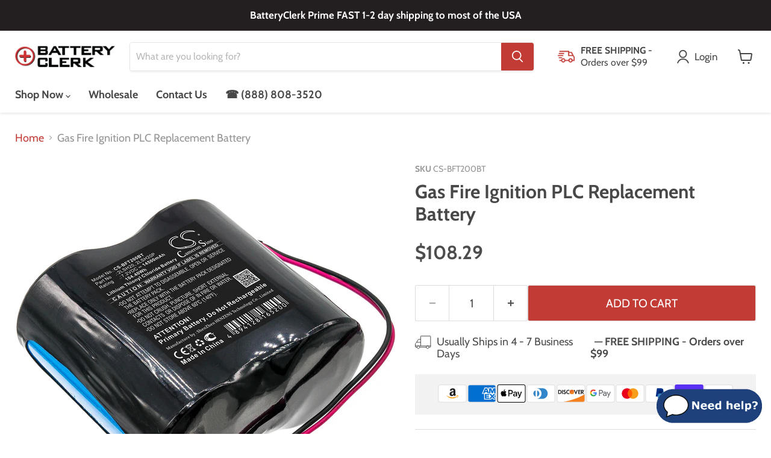

--- FILE ---
content_type: text/html; charset=utf-8
request_url: https://batteryclerk.com/recommendations/products?_=1769239426124&limit=5&product_id=6621386965051&section_id=template--15318223421499__recommendations
body_size: 2424
content:
<div id="shopify-section-template--15318223421499__recommendations" class="shopify-section product-recommendations--section">
  

  <script
    type="application/json"
    data-section-type="static-product-recommendations"
    data-section-id="template--15318223421499__recommendations"
    data-section-data
    >
{
  "settings": {
    "limit": 5
  },
    "productId": 6621386965051,
    "sectionId": "template--15318223421499__recommendations"
}
  </script>

  <section
    class="product-section--container product-row--container product-recommendations--container"
    data-html
    data-product-recommendations
    >
    
      <h2 class="product-section--title product-recommendations--title">
        Customers Also Viewed
      </h2>

    <ul
      class="product-section--content product-row"
      data-product-row
      >
      
        



















  












  



<li
  class="productgrid--item  imagestyle--natural      productitem--emphasis      show-actions--mobile"
  data-product-item
  data-product-quickshop-url="/products/burley-gas-fire-replacement-battery?pr_prod_strat=e5_desc&pr_rec_id=dd9d0e679&pr_rec_pid=6621386997819&pr_ref_pid=6621386965051&pr_seq=uniform"
  
>
  <div class="productitem" data-product-item-content >
    
    
    
    

    

    

    <div class="productitem__container">
      

      <div class="productitem__image-container" >
        <a
          class="productitem--image-link"
          href="/products/burley-gas-fire-replacement-battery?pr_prod_strat=e5_desc&pr_rec_id=dd9d0e679&pr_rec_pid=6621386997819&pr_ref_pid=6621386965051&pr_seq=uniform"
          aria-label="/products/burley-gas-fire-replacement-battery?pr_prod_strat=e5_desc&pr_rec_id=dd9d0e679&pr_rec_pid=6621386997819&pr_ref_pid=6621386965051&pr_seq=uniform"
          tabindex="-1"
          data-product-page-link
          
        >
          <figure
            class="productitem--image"
            data-product-item-image
            
              style="--product-grid-item-image-aspect-ratio: 1.0;"
            
            
          >
            
              
              

  
    <noscript data-rimg-noscript>
      <img
        
          src="//batteryclerk.com/cdn/shop/products/CS-BFT240BT-1_512x512.jpg?v=1660330540"
        

        alt="Burley Gas Fire PLC Replacement Battery"
        data-rimg="noscript"
        srcset="//batteryclerk.com/cdn/shop/products/CS-BFT240BT-1_512x512.jpg?v=1660330540 1x, //batteryclerk.com/cdn/shop/products/CS-BFT240BT-1_1024x1024.jpg?v=1660330540 2x, //batteryclerk.com/cdn/shop/products/CS-BFT240BT-1_1536x1536.jpg?v=1660330540 3x, //batteryclerk.com/cdn/shop/products/CS-BFT240BT-1_1597x1597.jpg?v=1660330540 3.12x"
        
          class="productitem--image-primary"
        
        
        
      >
    </noscript>
  

  <img
    
      src="//batteryclerk.com/cdn/shop/products/CS-BFT240BT-1_512x512.jpg?v=1660330540"
    
    alt="Burley Gas Fire PLC Replacement Battery"

    
      data-rimg="lazy"
      data-rimg-scale="1"
      data-rimg-template="//batteryclerk.com/cdn/shop/products/CS-BFT240BT-1_{size}.jpg?v=1660330540"
      data-rimg-max="1600x1600"
      data-rimg-crop="false"
      
      srcset="data:image/svg+xml;utf8,<svg%20xmlns='http://www.w3.org/2000/svg'%20width='512'%20height='512'></svg>"
    

    
      class="productitem--image-primary"
    
    
    
  >



  <div data-rimg-canvas></div>


            

            



























          </figure>
        </a>
      </div><div class="productitem--info">
        
          

        

        
          






























<div class="price productitem__price ">
  
    <div
      class="price__compare-at visible"
      data-price-compare-container
    >

      
        <span class="money price__original" data-price-original></span>
      
    </div>


    
      
      <div class="price__compare-at--hidden" data-compare-price-range-hidden>
        
          <span class="visually-hidden">Original price</span>
          <span class="money price__compare-at--min" data-price-compare-min>
            $30.09
          </span>
          -
          <span class="visually-hidden">Original price</span>
          <span class="money price__compare-at--max" data-price-compare-max>
            $30.09
          </span>
        
      </div>
      <div class="price__compare-at--hidden" data-compare-price-hidden>
        <span class="visually-hidden">Original price</span>
        <span class="money price__compare-at--single" data-price-compare>
          
        </span>
      </div>
    
  

  <div class="price__current price__current--emphasize " data-price-container>

    

    
      
      
      <span class="money" data-price>
        $30.09
      </span>
    
    
  </div>

  
    
    <div class="price__current--hidden" data-current-price-range-hidden>
      
        <span class="money price__current--min" data-price-min>$30.09</span>
        -
        <span class="money price__current--max" data-price-max>$30.09</span>
      
    </div>
    <div class="price__current--hidden" data-current-price-hidden>
      <span class="visually-hidden">Current price</span>
      <span class="money" data-price>
        $30.09
      </span>
    </div>
  

  
    
    
    
    

    <div
      class="
        productitem__unit-price
        hidden
      "
      data-unit-price
    >
      <span class="productitem__total-quantity" data-total-quantity></span> | <span class="productitem__unit-price--amount money" data-unit-price-amount></span> / <span class="productitem__unit-price--measure" data-unit-price-measure></span>
    </div>
  

  
</div>


        

        <h2 class="productitem--title">
          <a href="/products/burley-gas-fire-replacement-battery?pr_prod_strat=e5_desc&pr_rec_id=dd9d0e679&pr_rec_pid=6621386997819&pr_ref_pid=6621386965051&pr_seq=uniform" data-product-page-link>
            Burley Gas Fire PLC Replacement Battery
          </a>
        </h2>

        
          
        

        

        
          
            <div class="productitem__stock-level">
              







<div class="product-stock-level-wrapper" >
  
</div>

            </div>
          

          
            
          
        

        
          <div class="productitem--description">
            <p>INFORMATION
This is a replacement compatible with a Burley PLC Battery
Volts: 7.2V (7.2 Volts)
Capacity: 1500mAh (1.5Ah)
Type: Ni-MH
Color: Green
B...</p>

            
              <a
                href="/products/burley-gas-fire-replacement-battery?pr_prod_strat=e5_desc&pr_rec_id=dd9d0e679&pr_rec_pid=6621386997819&pr_ref_pid=6621386965051&pr_seq=uniform"
                class="productitem--link"
                data-product-page-link
              >
                View full details
              </a>
            
          </div>
        
      </div>

      
        
          
          
          

          
          

          

          

          <div class="productitem--actions" data-product-actions>
            <div class="productitem--listview-price">
              






























<div class="price productitem__price ">
  
    <div
      class="price__compare-at visible"
      data-price-compare-container
    >

      
        <span class="money price__original" data-price-original></span>
      
    </div>


    
      
      <div class="price__compare-at--hidden" data-compare-price-range-hidden>
        
          <span class="visually-hidden">Original price</span>
          <span class="money price__compare-at--min" data-price-compare-min>
            $30.09
          </span>
          -
          <span class="visually-hidden">Original price</span>
          <span class="money price__compare-at--max" data-price-compare-max>
            $30.09
          </span>
        
      </div>
      <div class="price__compare-at--hidden" data-compare-price-hidden>
        <span class="visually-hidden">Original price</span>
        <span class="money price__compare-at--single" data-price-compare>
          
        </span>
      </div>
    
  

  <div class="price__current price__current--emphasize " data-price-container>

    

    
      
      
      <span class="money" data-price>
        $30.09
      </span>
    
    
  </div>

  
    
    <div class="price__current--hidden" data-current-price-range-hidden>
      
        <span class="money price__current--min" data-price-min>$30.09</span>
        -
        <span class="money price__current--max" data-price-max>$30.09</span>
      
    </div>
    <div class="price__current--hidden" data-current-price-hidden>
      <span class="visually-hidden">Current price</span>
      <span class="money" data-price>
        $30.09
      </span>
    </div>
  

  
    
    
    
    

    <div
      class="
        productitem__unit-price
        hidden
      "
      data-unit-price
    >
      <span class="productitem__total-quantity" data-total-quantity></span> | <span class="productitem__unit-price--amount money" data-unit-price-amount></span> / <span class="productitem__unit-price--measure" data-unit-price-measure></span>
    </div>
  

  
</div>


            </div>

            <div class="productitem--listview-badge">
              



























            </div>

            
              <div
                class="
                  productitem--action
                  quickshop-button
                  
                "
              >
                <button
                  class="productitem--action-trigger button-secondary"
                  data-quickshop-full
                  
                  
                  type="button"
                >
                  Quick shop
                </button>
              </div>
            

            
              <div
                class="
                  productitem--action
                  atc--button
                  productitem-action--desktop
                "
              >
                <button
                  class="productitem--action-trigger productitem--action-atc button-primary"
                  type="button"
                  aria-label="Add to cart"
                  
                    data-quick-buy
                  
                  data-variant-id="39494547505211"
                  
                >
                  <span class="atc-button--text">
                    Add to cart
                  </span>
                  <span class="atc-button--icon"><svg
  aria-hidden="true"
  focusable="false"
  role="presentation"
  width="26"
  height="26"
  viewBox="0 0 26 26"
  xmlns="http://www.w3.org/2000/svg"
>
  <g fill-rule="nonzero" fill="currentColor">
    <path d="M13 26C5.82 26 0 20.18 0 13S5.82 0 13 0s13 5.82 13 13-5.82 13-13 13zm0-3.852a9.148 9.148 0 1 0 0-18.296 9.148 9.148 0 0 0 0 18.296z" opacity=".29"/><path d="M13 26c7.18 0 13-5.82 13-13a1.926 1.926 0 0 0-3.852 0A9.148 9.148 0 0 1 13 22.148 1.926 1.926 0 0 0 13 26z"/>
  </g>
</svg></span>
                </button>
              </div>
            
          </div>
        
      
    </div>
  </div>

  
    <script type="application/json" data-quick-buy-settings>
      {
        "cart_redirection": true,
        "money_format": "${{amount}}"
      }
    </script>
  
</li>

      
        



















  












  



<li
  class="productgrid--item  imagestyle--natural      productitem--emphasis      show-actions--mobile"
  data-product-item
  data-product-quickshop-url="/products/elster-fe230-plc-replacement-battery?pr_prod_strat=e5_desc&pr_rec_id=dd9d0e679&pr_rec_pid=7291961081915&pr_ref_pid=6621386965051&pr_seq=uniform"
  
>
  <div class="productitem" data-product-item-content >
    
    
    
    

    

    

    <div class="productitem__container">
      

      <div class="productitem__image-container" >
        <a
          class="productitem--image-link"
          href="/products/elster-fe230-plc-replacement-battery?pr_prod_strat=e5_desc&pr_rec_id=dd9d0e679&pr_rec_pid=7291961081915&pr_ref_pid=6621386965051&pr_seq=uniform"
          aria-label="/products/elster-fe230-plc-replacement-battery?pr_prod_strat=e5_desc&pr_rec_id=dd9d0e679&pr_rec_pid=7291961081915&pr_ref_pid=6621386965051&pr_seq=uniform"
          tabindex="-1"
          data-product-page-link
          
        >
          <figure
            class="productitem--image"
            data-product-item-image
            
              style="--product-grid-item-image-aspect-ratio: 1.0;"
            
            
          >
            
              
              

  
    <noscript data-rimg-noscript>
      <img
        
          src="//batteryclerk.com/cdn/shop/files/CS-ELF230SL-1_512x512.jpg?v=1721126743"
        

        alt="Elster FE230 PLC Replacement Battery"
        data-rimg="noscript"
        srcset="//batteryclerk.com/cdn/shop/files/CS-ELF230SL-1_512x512.jpg?v=1721126743 1x, //batteryclerk.com/cdn/shop/files/CS-ELF230SL-1_1024x1024.jpg?v=1721126743 2x, //batteryclerk.com/cdn/shop/files/CS-ELF230SL-1_1536x1536.jpg?v=1721126743 3x, //batteryclerk.com/cdn/shop/files/CS-ELF230SL-1_1597x1597.jpg?v=1721126743 3.12x"
        
          class="productitem--image-primary"
        
        
        
      >
    </noscript>
  

  <img
    
      src="//batteryclerk.com/cdn/shop/files/CS-ELF230SL-1_512x512.jpg?v=1721126743"
    
    alt="Elster FE230 PLC Replacement Battery"

    
      data-rimg="lazy"
      data-rimg-scale="1"
      data-rimg-template="//batteryclerk.com/cdn/shop/files/CS-ELF230SL-1_{size}.jpg?v=1721126743"
      data-rimg-max="1600x1600"
      data-rimg-crop="false"
      
      srcset="data:image/svg+xml;utf8,<svg%20xmlns='http://www.w3.org/2000/svg'%20width='512'%20height='512'></svg>"
    

    
      class="productitem--image-primary"
    
    
    
  >



  <div data-rimg-canvas></div>


            

            



























          </figure>
        </a>
      </div><div class="productitem--info">
        
          

        

        
          






























<div class="price productitem__price ">
  
    <div
      class="price__compare-at visible"
      data-price-compare-container
    >

      
        <span class="money price__original" data-price-original></span>
      
    </div>


    
      
      <div class="price__compare-at--hidden" data-compare-price-range-hidden>
        
          <span class="visually-hidden">Original price</span>
          <span class="money price__compare-at--min" data-price-compare-min>
            $98.29
          </span>
          -
          <span class="visually-hidden">Original price</span>
          <span class="money price__compare-at--max" data-price-compare-max>
            $98.29
          </span>
        
      </div>
      <div class="price__compare-at--hidden" data-compare-price-hidden>
        <span class="visually-hidden">Original price</span>
        <span class="money price__compare-at--single" data-price-compare>
          
        </span>
      </div>
    
  

  <div class="price__current price__current--emphasize " data-price-container>

    

    
      
      
      <span class="money" data-price>
        $98.29
      </span>
    
    
  </div>

  
    
    <div class="price__current--hidden" data-current-price-range-hidden>
      
        <span class="money price__current--min" data-price-min>$98.29</span>
        -
        <span class="money price__current--max" data-price-max>$98.29</span>
      
    </div>
    <div class="price__current--hidden" data-current-price-hidden>
      <span class="visually-hidden">Current price</span>
      <span class="money" data-price>
        $98.29
      </span>
    </div>
  

  
    
    
    
    

    <div
      class="
        productitem__unit-price
        hidden
      "
      data-unit-price
    >
      <span class="productitem__total-quantity" data-total-quantity></span> | <span class="productitem__unit-price--amount money" data-unit-price-amount></span> / <span class="productitem__unit-price--measure" data-unit-price-measure></span>
    </div>
  

  
</div>


        

        <h2 class="productitem--title">
          <a href="/products/elster-fe230-plc-replacement-battery?pr_prod_strat=e5_desc&pr_rec_id=dd9d0e679&pr_rec_pid=7291961081915&pr_ref_pid=6621386965051&pr_seq=uniform" data-product-page-link>
            Elster FE230 PLC Replacement Battery
          </a>
        </h2>

        
          
        

        

        
          
            <div class="productitem__stock-level">
              







<div class="product-stock-level-wrapper" >
  
</div>

            </div>
          

          
            
          
        

        
          <div class="productitem--description">
            <p>INFORMATION
This is a replacement compatible with a Elster PLC Battery
Volts: 7.2V (7.2 Volts)
Capacity: 14500mAh (14.5Ah)
Type: Li-SOCl2
Color: Wh...</p>

            
              <a
                href="/products/elster-fe230-plc-replacement-battery?pr_prod_strat=e5_desc&pr_rec_id=dd9d0e679&pr_rec_pid=7291961081915&pr_ref_pid=6621386965051&pr_seq=uniform"
                class="productitem--link"
                data-product-page-link
              >
                View full details
              </a>
            
          </div>
        
      </div>

      
        
          
          
          

          
          

          

          

          <div class="productitem--actions" data-product-actions>
            <div class="productitem--listview-price">
              






























<div class="price productitem__price ">
  
    <div
      class="price__compare-at visible"
      data-price-compare-container
    >

      
        <span class="money price__original" data-price-original></span>
      
    </div>


    
      
      <div class="price__compare-at--hidden" data-compare-price-range-hidden>
        
          <span class="visually-hidden">Original price</span>
          <span class="money price__compare-at--min" data-price-compare-min>
            $98.29
          </span>
          -
          <span class="visually-hidden">Original price</span>
          <span class="money price__compare-at--max" data-price-compare-max>
            $98.29
          </span>
        
      </div>
      <div class="price__compare-at--hidden" data-compare-price-hidden>
        <span class="visually-hidden">Original price</span>
        <span class="money price__compare-at--single" data-price-compare>
          
        </span>
      </div>
    
  

  <div class="price__current price__current--emphasize " data-price-container>

    

    
      
      
      <span class="money" data-price>
        $98.29
      </span>
    
    
  </div>

  
    
    <div class="price__current--hidden" data-current-price-range-hidden>
      
        <span class="money price__current--min" data-price-min>$98.29</span>
        -
        <span class="money price__current--max" data-price-max>$98.29</span>
      
    </div>
    <div class="price__current--hidden" data-current-price-hidden>
      <span class="visually-hidden">Current price</span>
      <span class="money" data-price>
        $98.29
      </span>
    </div>
  

  
    
    
    
    

    <div
      class="
        productitem__unit-price
        hidden
      "
      data-unit-price
    >
      <span class="productitem__total-quantity" data-total-quantity></span> | <span class="productitem__unit-price--amount money" data-unit-price-amount></span> / <span class="productitem__unit-price--measure" data-unit-price-measure></span>
    </div>
  

  
</div>


            </div>

            <div class="productitem--listview-badge">
              



























            </div>

            
              <div
                class="
                  productitem--action
                  quickshop-button
                  
                "
              >
                <button
                  class="productitem--action-trigger button-secondary"
                  data-quickshop-full
                  
                  
                  type="button"
                >
                  Quick shop
                </button>
              </div>
            

            
              <div
                class="
                  productitem--action
                  atc--button
                  productitem-action--desktop
                "
              >
                <button
                  class="productitem--action-trigger productitem--action-atc button-primary"
                  type="button"
                  aria-label="Add to cart"
                  
                    data-quick-buy
                  
                  data-variant-id="41766567379003"
                  
                >
                  <span class="atc-button--text">
                    Add to cart
                  </span>
                  <span class="atc-button--icon"><svg
  aria-hidden="true"
  focusable="false"
  role="presentation"
  width="26"
  height="26"
  viewBox="0 0 26 26"
  xmlns="http://www.w3.org/2000/svg"
>
  <g fill-rule="nonzero" fill="currentColor">
    <path d="M13 26C5.82 26 0 20.18 0 13S5.82 0 13 0s13 5.82 13 13-5.82 13-13 13zm0-3.852a9.148 9.148 0 1 0 0-18.296 9.148 9.148 0 0 0 0 18.296z" opacity=".29"/><path d="M13 26c7.18 0 13-5.82 13-13a1.926 1.926 0 0 0-3.852 0A9.148 9.148 0 0 1 13 22.148 1.926 1.926 0 0 0 13 26z"/>
  </g>
</svg></span>
                </button>
              </div>
            
          </div>
        
      
    </div>
  </div>

  
    <script type="application/json" data-quick-buy-settings>
      {
        "cart_redirection": true,
        "money_format": "${{amount}}"
      }
    </script>
  
</li>

      
        



















  












  



<li
  class="productgrid--item  imagestyle--natural      productitem--emphasis      show-actions--mobile"
  data-product-item
  data-product-quickshop-url="/products/abb-364-6731-3bsc760019e1-ab12g-sb822-plc-replacement-battery?pr_prod_strat=e5_desc&pr_rec_id=dd9d0e679&pr_rec_pid=7452989554747&pr_ref_pid=6621386965051&pr_seq=uniform"
  
>
  <div class="productitem" data-product-item-content >
    
    
    
    

    

    

    <div class="productitem__container">
      

      <div class="productitem__image-container" >
        <a
          class="productitem--image-link"
          href="/products/abb-364-6731-3bsc760019e1-ab12g-sb822-plc-replacement-battery?pr_prod_strat=e5_desc&pr_rec_id=dd9d0e679&pr_rec_pid=7452989554747&pr_ref_pid=6621386965051&pr_seq=uniform"
          aria-label="/products/abb-364-6731-3bsc760019e1-ab12g-sb822-plc-replacement-battery?pr_prod_strat=e5_desc&pr_rec_id=dd9d0e679&pr_rec_pid=7452989554747&pr_ref_pid=6621386965051&pr_seq=uniform"
          tabindex="-1"
          data-product-page-link
          
        >
          <figure
            class="productitem--image"
            data-product-item-image
            
              style="--product-grid-item-image-aspect-ratio: 1.0;"
            
            
          >
            
              
              

  
    <noscript data-rimg-noscript>
      <img
        
          src="//batteryclerk.com/cdn/shop/files/CS-ARB822SL-1_512x512.jpg?v=1757714277"
        

        alt="ABB 364-6731 3BSC760019E1 AB12G SB822 PLC Replacement Battery"
        data-rimg="noscript"
        srcset="//batteryclerk.com/cdn/shop/files/CS-ARB822SL-1_512x512.jpg?v=1757714277 1x, //batteryclerk.com/cdn/shop/files/CS-ARB822SL-1_1024x1024.jpg?v=1757714277 2x, //batteryclerk.com/cdn/shop/files/CS-ARB822SL-1_1536x1536.jpg?v=1757714277 3x, //batteryclerk.com/cdn/shop/files/CS-ARB822SL-1_1597x1597.jpg?v=1757714277 3.12x"
        
          class="productitem--image-primary"
        
        
        
      >
    </noscript>
  

  <img
    
      src="//batteryclerk.com/cdn/shop/files/CS-ARB822SL-1_512x512.jpg?v=1757714277"
    
    alt="ABB 364-6731 3BSC760019E1 AB12G SB822 PLC Replacement Battery"

    
      data-rimg="lazy"
      data-rimg-scale="1"
      data-rimg-template="//batteryclerk.com/cdn/shop/files/CS-ARB822SL-1_{size}.jpg?v=1757714277"
      data-rimg-max="1600x1600"
      data-rimg-crop="false"
      
      srcset="data:image/svg+xml;utf8,<svg%20xmlns='http://www.w3.org/2000/svg'%20width='512'%20height='512'></svg>"
    

    
      class="productitem--image-primary"
    
    
    
  >



  <div data-rimg-canvas></div>


            

            



























          </figure>
        </a>
      </div><div class="productitem--info">
        
          

        

        
          






























<div class="price productitem__price ">
  
    <div
      class="price__compare-at visible"
      data-price-compare-container
    >

      
        <span class="money price__original" data-price-original></span>
      
    </div>


    
      
      <div class="price__compare-at--hidden" data-compare-price-range-hidden>
        
          <span class="visually-hidden">Original price</span>
          <span class="money price__compare-at--min" data-price-compare-min>
            $35.99
          </span>
          -
          <span class="visually-hidden">Original price</span>
          <span class="money price__compare-at--max" data-price-compare-max>
            $35.99
          </span>
        
      </div>
      <div class="price__compare-at--hidden" data-compare-price-hidden>
        <span class="visually-hidden">Original price</span>
        <span class="money price__compare-at--single" data-price-compare>
          
        </span>
      </div>
    
  

  <div class="price__current price__current--emphasize " data-price-container>

    

    
      
      
      <span class="money" data-price>
        $35.99
      </span>
    
    
  </div>

  
    
    <div class="price__current--hidden" data-current-price-range-hidden>
      
        <span class="money price__current--min" data-price-min>$35.99</span>
        -
        <span class="money price__current--max" data-price-max>$35.99</span>
      
    </div>
    <div class="price__current--hidden" data-current-price-hidden>
      <span class="visually-hidden">Current price</span>
      <span class="money" data-price>
        $35.99
      </span>
    </div>
  

  
    
    
    
    

    <div
      class="
        productitem__unit-price
        hidden
      "
      data-unit-price
    >
      <span class="productitem__total-quantity" data-total-quantity></span> | <span class="productitem__unit-price--amount money" data-unit-price-amount></span> / <span class="productitem__unit-price--measure" data-unit-price-measure></span>
    </div>
  

  
</div>


        

        <h2 class="productitem--title">
          <a href="/products/abb-364-6731-3bsc760019e1-ab12g-sb822-plc-replacement-battery?pr_prod_strat=e5_desc&pr_rec_id=dd9d0e679&pr_rec_pid=7452989554747&pr_ref_pid=6621386965051&pr_seq=uniform" data-product-page-link>
            ABB 364-6731 3BSC760019E1 AB12G SB822 PLC Replacement Battery
          </a>
        </h2>

        
          
        

        

        
          
            <div class="productitem__stock-level">
              







<div class="product-stock-level-wrapper" >
  
</div>

            </div>
          

          
            
          
        

        
          <div class="productitem--description">
            <p>INFORMATION
This is a replacement compatible with a ABB PLC Battery
Volts: 3.7V (3.7 Volts)
Capacity: 3000mAh (3Ah)
Type: Li-Polymer
Color: Blue
AB...</p>

            
              <a
                href="/products/abb-364-6731-3bsc760019e1-ab12g-sb822-plc-replacement-battery?pr_prod_strat=e5_desc&pr_rec_id=dd9d0e679&pr_rec_pid=7452989554747&pr_ref_pid=6621386965051&pr_seq=uniform"
                class="productitem--link"
                data-product-page-link
              >
                View full details
              </a>
            
          </div>
        
      </div>

      
        
          
          
          

          
          

          

          

          <div class="productitem--actions" data-product-actions>
            <div class="productitem--listview-price">
              






























<div class="price productitem__price ">
  
    <div
      class="price__compare-at visible"
      data-price-compare-container
    >

      
        <span class="money price__original" data-price-original></span>
      
    </div>


    
      
      <div class="price__compare-at--hidden" data-compare-price-range-hidden>
        
          <span class="visually-hidden">Original price</span>
          <span class="money price__compare-at--min" data-price-compare-min>
            $35.99
          </span>
          -
          <span class="visually-hidden">Original price</span>
          <span class="money price__compare-at--max" data-price-compare-max>
            $35.99
          </span>
        
      </div>
      <div class="price__compare-at--hidden" data-compare-price-hidden>
        <span class="visually-hidden">Original price</span>
        <span class="money price__compare-at--single" data-price-compare>
          
        </span>
      </div>
    
  

  <div class="price__current price__current--emphasize " data-price-container>

    

    
      
      
      <span class="money" data-price>
        $35.99
      </span>
    
    
  </div>

  
    
    <div class="price__current--hidden" data-current-price-range-hidden>
      
        <span class="money price__current--min" data-price-min>$35.99</span>
        -
        <span class="money price__current--max" data-price-max>$35.99</span>
      
    </div>
    <div class="price__current--hidden" data-current-price-hidden>
      <span class="visually-hidden">Current price</span>
      <span class="money" data-price>
        $35.99
      </span>
    </div>
  

  
    
    
    
    

    <div
      class="
        productitem__unit-price
        hidden
      "
      data-unit-price
    >
      <span class="productitem__total-quantity" data-total-quantity></span> | <span class="productitem__unit-price--amount money" data-unit-price-amount></span> / <span class="productitem__unit-price--measure" data-unit-price-measure></span>
    </div>
  

  
</div>


            </div>

            <div class="productitem--listview-badge">
              



























            </div>

            
              <div
                class="
                  productitem--action
                  quickshop-button
                  
                "
              >
                <button
                  class="productitem--action-trigger button-secondary"
                  data-quickshop-full
                  
                  
                  type="button"
                >
                  Quick shop
                </button>
              </div>
            

            
              <div
                class="
                  productitem--action
                  atc--button
                  productitem-action--desktop
                "
              >
                <button
                  class="productitem--action-trigger productitem--action-atc button-primary"
                  type="button"
                  aria-label="Add to cart"
                  
                    data-quick-buy
                  
                  data-variant-id="42458414809147"
                  
                >
                  <span class="atc-button--text">
                    Add to cart
                  </span>
                  <span class="atc-button--icon"><svg
  aria-hidden="true"
  focusable="false"
  role="presentation"
  width="26"
  height="26"
  viewBox="0 0 26 26"
  xmlns="http://www.w3.org/2000/svg"
>
  <g fill-rule="nonzero" fill="currentColor">
    <path d="M13 26C5.82 26 0 20.18 0 13S5.82 0 13 0s13 5.82 13 13-5.82 13-13 13zm0-3.852a9.148 9.148 0 1 0 0-18.296 9.148 9.148 0 0 0 0 18.296z" opacity=".29"/><path d="M13 26c7.18 0 13-5.82 13-13a1.926 1.926 0 0 0-3.852 0A9.148 9.148 0 0 1 13 22.148 1.926 1.926 0 0 0 13 26z"/>
  </g>
</svg></span>
                </button>
              </div>
            
          </div>
        
      
    </div>
  </div>

  
    <script type="application/json" data-quick-buy-settings>
      {
        "cart_redirection": true,
        "money_format": "${{amount}}"
      }
    </script>
  
</li>

      
        



















  












  



<li
  class="productgrid--item  imagestyle--natural      productitem--emphasis      show-actions--mobile"
  data-product-item
  data-product-quickshop-url="/products/maxell-f1-f2-fx2-fx2n-replacement-battery?pr_prod_strat=e5_desc&pr_rec_id=dd9d0e679&pr_rec_pid=4249549963323&pr_ref_pid=6621386965051&pr_seq=uniform"
  
>
  <div class="productitem" data-product-item-content >
    
    
    
    

    

    

    <div class="productitem__container">
      

      <div class="productitem__image-container" >
        <a
          class="productitem--image-link"
          href="/products/maxell-f1-f2-fx2-fx2n-replacement-battery?pr_prod_strat=e5_desc&pr_rec_id=dd9d0e679&pr_rec_pid=4249549963323&pr_ref_pid=6621386965051&pr_seq=uniform"
          aria-label="/products/maxell-f1-f2-fx2-fx2n-replacement-battery?pr_prod_strat=e5_desc&pr_rec_id=dd9d0e679&pr_rec_pid=4249549963323&pr_ref_pid=6621386965051&pr_seq=uniform"
          tabindex="-1"
          data-product-page-link
          
        >
          <figure
            class="productitem--image"
            data-product-item-image
            
              style="--product-grid-item-image-aspect-ratio: 1.2857142857142858;"
            
            
          >
            
              
              

  
    <noscript data-rimg-noscript>
      <img
        
          src="//batteryclerk.com/cdn/shop/products/CS-PLC268SL-1_512x399.jpg?v=1624619025"
        

        alt="Maxell F1 F2 FX2 FX2N Replacement Battery-main"
        data-rimg="noscript"
        srcset="//batteryclerk.com/cdn/shop/products/CS-PLC268SL-1_512x399.jpg?v=1624619025 1x, //batteryclerk.com/cdn/shop/products/CS-PLC268SL-1_896x698.jpg?v=1624619025 1.75x"
        
          class="productitem--image-primary"
        
        
        
      >
    </noscript>
  

  <img
    
      src="//batteryclerk.com/cdn/shop/products/CS-PLC268SL-1_512x399.jpg?v=1624619025"
    
    alt="Maxell F1 F2 FX2 FX2N Replacement Battery-main"

    
      data-rimg="lazy"
      data-rimg-scale="1"
      data-rimg-template="//batteryclerk.com/cdn/shop/products/CS-PLC268SL-1_{size}.jpg?v=1624619025"
      data-rimg-max="900x700"
      data-rimg-crop="false"
      
      srcset="data:image/svg+xml;utf8,<svg%20xmlns='http://www.w3.org/2000/svg'%20width='512'%20height='399'></svg>"
    

    
      class="productitem--image-primary"
    
    
    
  >



  <div data-rimg-canvas></div>


            

            



























          </figure>
        </a>
      </div><div class="productitem--info">
        
          

        

        
          






























<div class="price productitem__price ">
  
    <div
      class="price__compare-at visible"
      data-price-compare-container
    >

      
        <span class="money price__original" data-price-original></span>
      
    </div>


    
      
      <div class="price__compare-at--hidden" data-compare-price-range-hidden>
        
          <span class="visually-hidden">Original price</span>
          <span class="money price__compare-at--min" data-price-compare-min>
            $33.49
          </span>
          -
          <span class="visually-hidden">Original price</span>
          <span class="money price__compare-at--max" data-price-compare-max>
            $33.49
          </span>
        
      </div>
      <div class="price__compare-at--hidden" data-compare-price-hidden>
        <span class="visually-hidden">Original price</span>
        <span class="money price__compare-at--single" data-price-compare>
          
        </span>
      </div>
    
  

  <div class="price__current price__current--emphasize " data-price-container>

    

    
      
      
      <span class="money" data-price>
        $33.49
      </span>
    
    
  </div>

  
    
    <div class="price__current--hidden" data-current-price-range-hidden>
      
        <span class="money price__current--min" data-price-min>$33.49</span>
        -
        <span class="money price__current--max" data-price-max>$33.49</span>
      
    </div>
    <div class="price__current--hidden" data-current-price-hidden>
      <span class="visually-hidden">Current price</span>
      <span class="money" data-price>
        $33.49
      </span>
    </div>
  

  
    
    
    
    

    <div
      class="
        productitem__unit-price
        hidden
      "
      data-unit-price
    >
      <span class="productitem__total-quantity" data-total-quantity></span> | <span class="productitem__unit-price--amount money" data-unit-price-amount></span> / <span class="productitem__unit-price--measure" data-unit-price-measure></span>
    </div>
  

  
</div>


        

        <h2 class="productitem--title">
          <a href="/products/maxell-f1-f2-fx2-fx2n-replacement-battery?pr_prod_strat=e5_desc&pr_rec_id=dd9d0e679&pr_rec_pid=4249549963323&pr_ref_pid=6621386965051&pr_seq=uniform" data-product-page-link>
            Maxell F1 F2 FX2 FX2N PLC Replacement Battery
          </a>
        </h2>

        
          
        

        

        
          
            <div class="productitem__stock-level">
              







<div class="product-stock-level-wrapper" >
  
</div>

            </div>
          

          
            
          
        

        
          <div class="productitem--description">
            <p>INFORMATION
This is a replacement compatible with a Maxell PLC Battery
Volts: 3.6V (3.6 Volts)
Capacity: 1800mAh (1.8Ah)
Type: Li-MnO2
Color: Red
M...</p>

            
              <a
                href="/products/maxell-f1-f2-fx2-fx2n-replacement-battery?pr_prod_strat=e5_desc&pr_rec_id=dd9d0e679&pr_rec_pid=4249549963323&pr_ref_pid=6621386965051&pr_seq=uniform"
                class="productitem--link"
                data-product-page-link
              >
                View full details
              </a>
            
          </div>
        
      </div>

      
        
          
          
          

          
          

          

          

          <div class="productitem--actions" data-product-actions>
            <div class="productitem--listview-price">
              






























<div class="price productitem__price ">
  
    <div
      class="price__compare-at visible"
      data-price-compare-container
    >

      
        <span class="money price__original" data-price-original></span>
      
    </div>


    
      
      <div class="price__compare-at--hidden" data-compare-price-range-hidden>
        
          <span class="visually-hidden">Original price</span>
          <span class="money price__compare-at--min" data-price-compare-min>
            $33.49
          </span>
          -
          <span class="visually-hidden">Original price</span>
          <span class="money price__compare-at--max" data-price-compare-max>
            $33.49
          </span>
        
      </div>
      <div class="price__compare-at--hidden" data-compare-price-hidden>
        <span class="visually-hidden">Original price</span>
        <span class="money price__compare-at--single" data-price-compare>
          
        </span>
      </div>
    
  

  <div class="price__current price__current--emphasize " data-price-container>

    

    
      
      
      <span class="money" data-price>
        $33.49
      </span>
    
    
  </div>

  
    
    <div class="price__current--hidden" data-current-price-range-hidden>
      
        <span class="money price__current--min" data-price-min>$33.49</span>
        -
        <span class="money price__current--max" data-price-max>$33.49</span>
      
    </div>
    <div class="price__current--hidden" data-current-price-hidden>
      <span class="visually-hidden">Current price</span>
      <span class="money" data-price>
        $33.49
      </span>
    </div>
  

  
    
    
    
    

    <div
      class="
        productitem__unit-price
        hidden
      "
      data-unit-price
    >
      <span class="productitem__total-quantity" data-total-quantity></span> | <span class="productitem__unit-price--amount money" data-unit-price-amount></span> / <span class="productitem__unit-price--measure" data-unit-price-measure></span>
    </div>
  

  
</div>


            </div>

            <div class="productitem--listview-badge">
              



























            </div>

            
              <div
                class="
                  productitem--action
                  quickshop-button
                  
                "
              >
                <button
                  class="productitem--action-trigger button-secondary"
                  data-quickshop-full
                  
                  
                  type="button"
                >
                  Quick shop
                </button>
              </div>
            

            
              <div
                class="
                  productitem--action
                  atc--button
                  productitem-action--desktop
                "
              >
                <button
                  class="productitem--action-trigger productitem--action-atc button-primary"
                  type="button"
                  aria-label="Add to cart"
                  
                    data-quick-buy
                  
                  data-variant-id="30689002913851"
                  
                >
                  <span class="atc-button--text">
                    Add to cart
                  </span>
                  <span class="atc-button--icon"><svg
  aria-hidden="true"
  focusable="false"
  role="presentation"
  width="26"
  height="26"
  viewBox="0 0 26 26"
  xmlns="http://www.w3.org/2000/svg"
>
  <g fill-rule="nonzero" fill="currentColor">
    <path d="M13 26C5.82 26 0 20.18 0 13S5.82 0 13 0s13 5.82 13 13-5.82 13-13 13zm0-3.852a9.148 9.148 0 1 0 0-18.296 9.148 9.148 0 0 0 0 18.296z" opacity=".29"/><path d="M13 26c7.18 0 13-5.82 13-13a1.926 1.926 0 0 0-3.852 0A9.148 9.148 0 0 1 13 22.148 1.926 1.926 0 0 0 13 26z"/>
  </g>
</svg></span>
                </button>
              </div>
            
          </div>
        
      
    </div>
  </div>

  
    <script type="application/json" data-quick-buy-settings>
      {
        "cart_redirection": true,
        "money_format": "${{amount}}"
      }
    </script>
  
</li>

      
        



















  












  



<li
  class="productgrid--item  imagestyle--natural      productitem--emphasis      show-actions--mobile"
  data-product-item
  data-product-quickshop-url="/products/yaskawa-2ls17500-toy-k-24-er17-50-replacement-battery?pr_prod_strat=e5_desc&pr_rec_id=dd9d0e679&pr_rec_pid=6776613797947&pr_ref_pid=6621386965051&pr_seq=uniform"
  
>
  <div class="productitem" data-product-item-content >
    
    
    
    

    

    

    <div class="productitem__container">
      

      <div class="productitem__image-container" >
        <a
          class="productitem--image-link"
          href="/products/yaskawa-2ls17500-toy-k-24-er17-50-replacement-battery?pr_prod_strat=e5_desc&pr_rec_id=dd9d0e679&pr_rec_pid=6776613797947&pr_ref_pid=6621386965051&pr_seq=uniform"
          aria-label="/products/yaskawa-2ls17500-toy-k-24-er17-50-replacement-battery?pr_prod_strat=e5_desc&pr_rec_id=dd9d0e679&pr_rec_pid=6776613797947&pr_ref_pid=6621386965051&pr_seq=uniform"
          tabindex="-1"
          data-product-page-link
          
        >
          <figure
            class="productitem--image"
            data-product-item-image
            
              style="--product-grid-item-image-aspect-ratio: 1.0;"
            
            
          >
            
              
              

  
    <noscript data-rimg-noscript>
      <img
        
          src="//batteryclerk.com/cdn/shop/products/CS-YKS175SL-1_512x512.jpg?v=1644267200"
        

        alt="Yaskawa 2LS17500-TOY K-24 ER17 50 Replacement Battery-main"
        data-rimg="noscript"
        srcset="//batteryclerk.com/cdn/shop/products/CS-YKS175SL-1_512x512.jpg?v=1644267200 1x, //batteryclerk.com/cdn/shop/products/CS-YKS175SL-1_1024x1024.jpg?v=1644267200 2x, //batteryclerk.com/cdn/shop/products/CS-YKS175SL-1_1536x1536.jpg?v=1644267200 3x, //batteryclerk.com/cdn/shop/products/CS-YKS175SL-1_1597x1597.jpg?v=1644267200 3.12x"
        
          class="productitem--image-primary"
        
        
        
      >
    </noscript>
  

  <img
    
      src="//batteryclerk.com/cdn/shop/products/CS-YKS175SL-1_512x512.jpg?v=1644267200"
    
    alt="Yaskawa 2LS17500-TOY K-24 ER17 50 Replacement Battery-main"

    
      data-rimg="lazy"
      data-rimg-scale="1"
      data-rimg-template="//batteryclerk.com/cdn/shop/products/CS-YKS175SL-1_{size}.jpg?v=1644267200"
      data-rimg-max="1600x1600"
      data-rimg-crop="false"
      
      srcset="data:image/svg+xml;utf8,<svg%20xmlns='http://www.w3.org/2000/svg'%20width='512'%20height='512'></svg>"
    

    
      class="productitem--image-primary"
    
    
    
  >



  <div data-rimg-canvas></div>


            

            



























          </figure>
        </a>
      </div><div class="productitem--info">
        
          

        

        
          






























<div class="price productitem__price ">
  
    <div
      class="price__compare-at visible"
      data-price-compare-container
    >

      
        <span class="money price__original" data-price-original></span>
      
    </div>


    
      
      <div class="price__compare-at--hidden" data-compare-price-range-hidden>
        
          <span class="visually-hidden">Original price</span>
          <span class="money price__compare-at--min" data-price-compare-min>
            $29.09
          </span>
          -
          <span class="visually-hidden">Original price</span>
          <span class="money price__compare-at--max" data-price-compare-max>
            $29.09
          </span>
        
      </div>
      <div class="price__compare-at--hidden" data-compare-price-hidden>
        <span class="visually-hidden">Original price</span>
        <span class="money price__compare-at--single" data-price-compare>
          
        </span>
      </div>
    
  

  <div class="price__current price__current--emphasize " data-price-container>

    

    
      
      
      <span class="money" data-price>
        $29.09
      </span>
    
    
  </div>

  
    
    <div class="price__current--hidden" data-current-price-range-hidden>
      
        <span class="money price__current--min" data-price-min>$29.09</span>
        -
        <span class="money price__current--max" data-price-max>$29.09</span>
      
    </div>
    <div class="price__current--hidden" data-current-price-hidden>
      <span class="visually-hidden">Current price</span>
      <span class="money" data-price>
        $29.09
      </span>
    </div>
  

  
    
    
    
    

    <div
      class="
        productitem__unit-price
        hidden
      "
      data-unit-price
    >
      <span class="productitem__total-quantity" data-total-quantity></span> | <span class="productitem__unit-price--amount money" data-unit-price-amount></span> / <span class="productitem__unit-price--measure" data-unit-price-measure></span>
    </div>
  

  
</div>


        

        <h2 class="productitem--title">
          <a href="/products/yaskawa-2ls17500-toy-k-24-er17-50-replacement-battery?pr_prod_strat=e5_desc&pr_rec_id=dd9d0e679&pr_rec_pid=6776613797947&pr_ref_pid=6621386965051&pr_seq=uniform" data-product-page-link>
            Yaskawa 2LS17500-TOY K-24 ER17 50 PLC Replacement Battery
          </a>
        </h2>

        
          
        

        

        
          
            <div class="productitem__stock-level">
              







<div class="product-stock-level-wrapper" >
  
</div>

            </div>
          

          
            
          
        

        
          <div class="productitem--description">
            <p>INFORMATION
This is a replacement compatible with a Yaskawa PLC Battery
Volts: 3.6V (3.6 Volts)
Capacity: 3500mAh (3.5Ah)
Type: Li-SOCl2
Yaskawa 2L...</p>

            
              <a
                href="/products/yaskawa-2ls17500-toy-k-24-er17-50-replacement-battery?pr_prod_strat=e5_desc&pr_rec_id=dd9d0e679&pr_rec_pid=6776613797947&pr_ref_pid=6621386965051&pr_seq=uniform"
                class="productitem--link"
                data-product-page-link
              >
                View full details
              </a>
            
          </div>
        
      </div>

      
        
          
          
          

          
          

          

          

          <div class="productitem--actions" data-product-actions>
            <div class="productitem--listview-price">
              






























<div class="price productitem__price ">
  
    <div
      class="price__compare-at visible"
      data-price-compare-container
    >

      
        <span class="money price__original" data-price-original></span>
      
    </div>


    
      
      <div class="price__compare-at--hidden" data-compare-price-range-hidden>
        
          <span class="visually-hidden">Original price</span>
          <span class="money price__compare-at--min" data-price-compare-min>
            $29.09
          </span>
          -
          <span class="visually-hidden">Original price</span>
          <span class="money price__compare-at--max" data-price-compare-max>
            $29.09
          </span>
        
      </div>
      <div class="price__compare-at--hidden" data-compare-price-hidden>
        <span class="visually-hidden">Original price</span>
        <span class="money price__compare-at--single" data-price-compare>
          
        </span>
      </div>
    
  

  <div class="price__current price__current--emphasize " data-price-container>

    

    
      
      
      <span class="money" data-price>
        $29.09
      </span>
    
    
  </div>

  
    
    <div class="price__current--hidden" data-current-price-range-hidden>
      
        <span class="money price__current--min" data-price-min>$29.09</span>
        -
        <span class="money price__current--max" data-price-max>$29.09</span>
      
    </div>
    <div class="price__current--hidden" data-current-price-hidden>
      <span class="visually-hidden">Current price</span>
      <span class="money" data-price>
        $29.09
      </span>
    </div>
  

  
    
    
    
    

    <div
      class="
        productitem__unit-price
        hidden
      "
      data-unit-price
    >
      <span class="productitem__total-quantity" data-total-quantity></span> | <span class="productitem__unit-price--amount money" data-unit-price-amount></span> / <span class="productitem__unit-price--measure" data-unit-price-measure></span>
    </div>
  

  
</div>


            </div>

            <div class="productitem--listview-badge">
              



























            </div>

            
              <div
                class="
                  productitem--action
                  quickshop-button
                  
                "
              >
                <button
                  class="productitem--action-trigger button-secondary"
                  data-quickshop-full
                  
                  
                  type="button"
                >
                  Quick shop
                </button>
              </div>
            

            
              <div
                class="
                  productitem--action
                  atc--button
                  productitem-action--desktop
                "
              >
                <button
                  class="productitem--action-trigger productitem--action-atc button-primary"
                  type="button"
                  aria-label="Add to cart"
                  
                    data-quick-buy
                  
                  data-variant-id="40039741390907"
                  
                >
                  <span class="atc-button--text">
                    Add to cart
                  </span>
                  <span class="atc-button--icon"><svg
  aria-hidden="true"
  focusable="false"
  role="presentation"
  width="26"
  height="26"
  viewBox="0 0 26 26"
  xmlns="http://www.w3.org/2000/svg"
>
  <g fill-rule="nonzero" fill="currentColor">
    <path d="M13 26C5.82 26 0 20.18 0 13S5.82 0 13 0s13 5.82 13 13-5.82 13-13 13zm0-3.852a9.148 9.148 0 1 0 0-18.296 9.148 9.148 0 0 0 0 18.296z" opacity=".29"/><path d="M13 26c7.18 0 13-5.82 13-13a1.926 1.926 0 0 0-3.852 0A9.148 9.148 0 0 1 13 22.148 1.926 1.926 0 0 0 13 26z"/>
  </g>
</svg></span>
                </button>
              </div>
            
          </div>
        
      
    </div>
  </div>

  
    <script type="application/json" data-quick-buy-settings>
      {
        "cart_redirection": true,
        "money_format": "${{amount}}"
      }
    </script>
  
</li>

      
    </ul>
    
  </section>

  <div class="productitem-quickshop" data-product-quickshop>
  <span class="quickshop-spinner"><svg
  aria-hidden="true"
  focusable="false"
  role="presentation"
  width="26"
  height="26"
  viewBox="0 0 26 26"
  xmlns="http://www.w3.org/2000/svg"
>
  <g fill-rule="nonzero" fill="currentColor">
    <path d="M13 26C5.82 26 0 20.18 0 13S5.82 0 13 0s13 5.82 13 13-5.82 13-13 13zm0-3.852a9.148 9.148 0 1 0 0-18.296 9.148 9.148 0 0 0 0 18.296z" opacity=".29"/><path d="M13 26c7.18 0 13-5.82 13-13a1.926 1.926 0 0 0-3.852 0A9.148 9.148 0 0 1 13 22.148 1.926 1.926 0 0 0 13 26z"/>
  </g>
</svg></span>
</div>



</div>

--- FILE ---
content_type: text/javascript; charset=utf-8
request_url: https://batteryclerk.com/products/gas-fire-ignition-replacement-battery.js
body_size: 1298
content:
{"id":6621386965051,"title":"Gas Fire Ignition PLC Replacement Battery","handle":"gas-fire-ignition-replacement-battery","description":"\u003ch5\u003eINFORMATION\u003c\/h5\u003e\u003cul\u003e\n\u003cli\u003eThis is a replacement compatible with a Gas Fire PLC Battery\u003c\/li\u003e\n\u003cli\u003eVolts: 7.2V (7.2 Volts)\u003c\/li\u003e\n\u003cli\u003eCapacity: 14500mAh (14.5Ah)\u003c\/li\u003e\n\u003cli\u003eType: Li-SOCl2\u003c\/li\u003e\n\u003cli\u003eColor: Black\u003c\/li\u003e\n\u003cli\u003eGas Fire Ignition Replacement Batteries.\u003c\/li\u003e\n\u003cli\u003eMfgr Part # 2ER34615M 2LSH20 2LSH20P 2LSH20S 2S1PLSH2 2S1PLSH20\u003c\/li\u003e\n\u003cli\u003eDimensions: 2.59 in. L x 2.46 in. W x 1.3 H in.\u003c\/li\u003e\n\u003cli\u003eWeight: 0.7 lb\u003c\/li\u003e\n\u003cli\u003eWarranty: 1 Year\u003c\/li\u003e\n\u003c\/ul\u003e\u003cp\u003eDisclaimer: Our products are not affiliated with or authorized by Gas Fire.\u003c\/p\u003e\u003ch5\u003eFAQs\u003c\/h5\u003e\u003cul itemscope itemtype=\"https:\/\/schema.org\/FAQPage\"\u003e\n\u003cli itemprop=\"mainEntity\" itemscope=\"\" itemtype=\"https:\/\/schema.org\/Question\"\u003e\n\u003cp\u003e\u003cstrong itemprop=\"name\"\u003eWhat is the best replacement battery for the Gas Fire Ignition PLC Battery?\u003c\/strong\u003e\u003c\/p\u003e\n\u003cp itemprop=\"acceptedAnswer\" itemscope=\"\" itemtype=\"https:\/\/schema.org\/Answer\"\u003e\u003cspan itemprop=\"text\"\u003eThe CS-BFT200BT is the best replacement battery for the Gas Fire Ignition PLC Battery.\u003c\/span\u003e\u003c\/p\u003e\n\u003chr\u003e \u003c\/li\u003e\n\u003cli itemprop=\"mainEntity\" itemscope=\"\" itemtype=\"https:\/\/schema.org\/Question\"\u003e\n\u003cp\u003e\u003cstrong itemprop=\"name\"\u003eWhat is your return policy and battery warranty?\u003c\/strong\u003e\u003c\/p\u003e\n\u003cp itemprop=\"acceptedAnswer\" itemscope=\"\" itemtype=\"https:\/\/schema.org\/Answer\"\u003e\u003cspan itemprop=\"text\"\u003eOur batteries are backed by easy 30-day returns and a 12-month warranty.\u003c\/span\u003e\u003c\/p\u003e\n\u003chr\u003e \u003c\/li\u003e\n\u003cli itemprop=\"mainEntity\" itemscope=\"\" itemtype=\"https:\/\/schema.org\/Question\"\u003e\n\u003cp\u003e\u003cstrong itemprop=\"name\"\u003eHow do I find the best replacement Battery?\u003c\/strong\u003e\u003c\/p\u003e\n\u003cp itemprop=\"acceptedAnswer\" itemscope=\"\" itemtype=\"https:\/\/schema.org\/Answer\"\u003e\u003cspan itemprop=\"text\"\u003eOur search tool at the top of the website should give you the best results. Search by brand or part number to see if we have the right match for you.\u003c\/span\u003e\u003c\/p\u003e\n\u003chr\u003e \u003c\/li\u003e\n\u003cli itemprop=\"mainEntity\" itemscope=\"\" itemtype=\"https:\/\/schema.org\/Question\"\u003e\n\u003cp\u003e\u003cstrong itemprop=\"name\"\u003eWhat does Li-ion and Ni-MH mean?\u003c\/strong\u003e\u003c\/p\u003e\n\u003cp itemprop=\"acceptedAnswer\" itemscope=\"\" itemtype=\"https:\/\/schema.org\/Answer\"\u003e\u003cspan itemprop=\"text\"\u003eThey represent different types of rechargeable batteries. Li-ion stands for Lithium Ion, lithium ions move from the negative electrode through an electrolyte to the positive electrode during discharge and back when charging. Ni-MH stands for nickel-metal hydride where the negative electrode is made from a hydrogen-absorbing alloy.\u003c\/span\u003e\u003c\/p\u003e\n\u003chr\u003e \u003c\/li\u003e\n\u003cli itemprop=\"mainEntity\" itemscope=\"\" itemtype=\"https:\/\/schema.org\/Question\"\u003e\n\u003cp\u003e\u003cstrong itemprop=\"name\"\u003eDo you have a wholesale, reseller and large volume purchase program?\u003c\/strong\u003e\u003c\/p\u003e\n\u003cp itemprop=\"acceptedAnswer\" itemscope=\"\" itemtype=\"https:\/\/schema.org\/Answer\"\u003e\u003cspan itemprop=\"text\"\u003eYes, our bulk purchasing program saves you money and allow you to obtain the batteries you need in one easy, hassle-free transaction. \u003ca href=\"https:\/\/batteryclerk.com\/pages\/wholesale-batteries\"\u003e Apply here.\u003c\/a\u003e\u003c\/span\u003e\u003c\/p\u003e\n\u003chr\u003e \u003c\/li\u003e\n\u003c\/ul\u003e","published_at":"2021-06-17T16:01:01-04:00","created_at":"2021-06-17T16:01:01-04:00","vendor":"Cameron Sino","type":"PLC","tags":["Brand_Gas Fire","CS","CS-BFT200BT"],"price":10829,"price_min":10829,"price_max":10829,"available":true,"price_varies":false,"compare_at_price":null,"compare_at_price_min":0,"compare_at_price_max":0,"compare_at_price_varies":false,"variants":[{"id":39494547472443,"title":"Default Title","option1":"Default Title","option2":null,"option3":null,"sku":"CS-BFT200BT","requires_shipping":true,"taxable":true,"featured_image":null,"available":true,"name":"Gas Fire Ignition PLC Replacement Battery","public_title":null,"options":["Default Title"],"price":10829,"weight":318,"compare_at_price":null,"inventory_management":null,"barcode":"4894128165200","quantity_rule":{"min":1,"max":null,"increment":1},"quantity_price_breaks":[],"requires_selling_plan":false,"selling_plan_allocations":[]}],"images":["\/\/cdn.shopify.com\/s\/files\/1\/0005\/3175\/9163\/products\/CS-BFT200BT-1.jpg?v=1624323008","\/\/cdn.shopify.com\/s\/files\/1\/0005\/3175\/9163\/products\/CS-BFT200BT-2.jpg?v=1624323008","\/\/cdn.shopify.com\/s\/files\/1\/0005\/3175\/9163\/products\/CS-BFT200BT-3.jpg?v=1624323008","\/\/cdn.shopify.com\/s\/files\/1\/0005\/3175\/9163\/products\/CS-BFT200BT-4.jpg?v=1624323008","\/\/cdn.shopify.com\/s\/files\/1\/0005\/3175\/9163\/products\/CS-BFT200BT-5.jpg?v=1624323008"],"featured_image":"\/\/cdn.shopify.com\/s\/files\/1\/0005\/3175\/9163\/products\/CS-BFT200BT-1.jpg?v=1624323008","options":[{"name":"Title","position":1,"values":["Default Title"]}],"url":"\/products\/gas-fire-ignition-replacement-battery","media":[{"alt":"Gas Fire Ignition Replacement Battery-main","id":20607295914043,"position":1,"preview_image":{"aspect_ratio":1.0,"height":1600,"width":1600,"src":"https:\/\/cdn.shopify.com\/s\/files\/1\/0005\/3175\/9163\/products\/CS-BFT200BT-1.jpg?v=1624323008"},"aspect_ratio":1.0,"height":1600,"media_type":"image","src":"https:\/\/cdn.shopify.com\/s\/files\/1\/0005\/3175\/9163\/products\/CS-BFT200BT-1.jpg?v=1624323008","width":1600},{"alt":"Gas Fire Ignition PLC Replacement Battery-2","id":20607295946811,"position":2,"preview_image":{"aspect_ratio":1.0,"height":1600,"width":1600,"src":"https:\/\/cdn.shopify.com\/s\/files\/1\/0005\/3175\/9163\/products\/CS-BFT200BT-2.jpg?v=1624323008"},"aspect_ratio":1.0,"height":1600,"media_type":"image","src":"https:\/\/cdn.shopify.com\/s\/files\/1\/0005\/3175\/9163\/products\/CS-BFT200BT-2.jpg?v=1624323008","width":1600},{"alt":"Gas Fire Ignition PLC Replacement Battery-3","id":20607295979579,"position":3,"preview_image":{"aspect_ratio":1.0,"height":1600,"width":1600,"src":"https:\/\/cdn.shopify.com\/s\/files\/1\/0005\/3175\/9163\/products\/CS-BFT200BT-3.jpg?v=1624323008"},"aspect_ratio":1.0,"height":1600,"media_type":"image","src":"https:\/\/cdn.shopify.com\/s\/files\/1\/0005\/3175\/9163\/products\/CS-BFT200BT-3.jpg?v=1624323008","width":1600},{"alt":"Gas Fire Ignition PLC Replacement Battery-4","id":20607296012347,"position":4,"preview_image":{"aspect_ratio":1.0,"height":1600,"width":1600,"src":"https:\/\/cdn.shopify.com\/s\/files\/1\/0005\/3175\/9163\/products\/CS-BFT200BT-4.jpg?v=1624323008"},"aspect_ratio":1.0,"height":1600,"media_type":"image","src":"https:\/\/cdn.shopify.com\/s\/files\/1\/0005\/3175\/9163\/products\/CS-BFT200BT-4.jpg?v=1624323008","width":1600},{"alt":"Gas Fire Ignition PLC Replacement Battery-5","id":20607296045115,"position":5,"preview_image":{"aspect_ratio":1.0,"height":1600,"width":1600,"src":"https:\/\/cdn.shopify.com\/s\/files\/1\/0005\/3175\/9163\/products\/CS-BFT200BT-5.jpg?v=1624323008"},"aspect_ratio":1.0,"height":1600,"media_type":"image","src":"https:\/\/cdn.shopify.com\/s\/files\/1\/0005\/3175\/9163\/products\/CS-BFT200BT-5.jpg?v=1624323008","width":1600}],"requires_selling_plan":false,"selling_plan_groups":[]}

--- FILE ---
content_type: image/svg+xml
request_url: https://www.shopperapproved.com/svg-seal/27331/281-sa-seal.svg
body_size: 6215
content:
<svg width="175" height="60" viewBox="0 0 186 59" fill="none" xmlns="http://www.w3.org/2000/svg">
    <g id="Seal Selection">
        <g id="SA premium Seal" clip-path="url(#clip0_6_2568)">
            <g id="Group 4567">

                <g id="Group">
                    <g id="backround">
                        <path id="Vector" d="M5.01698 58.5C2.49744 58.5 0.5 56.5705 0.5 54.2494V5.97943C0.5 2.984 3.08302 0.5 6.31475 0.5H179.63C182.864 0.5 185.461 2.98558 185.461 5.97943V54.2494C185.461 56.5705 183.463 58.5 180.944 58.5H5.01698Z" fill="#FFFFFF" stroke="#E6E6E5"/>
                    </g>
                </g>

                                                        <g id="Group 4582">
                        <g id="Star layout" transform="translate(-7.5, 0)">
                            <g id="star">
                                <path id="Vector_2" d="M85.6293 18.6034L87.7347 25.5005H94.5847L89.0467 29.7486L91.1673 36.6458L85.6293 32.3815L80.0914 36.6458L82.1967 29.7486L76.6588 25.5005H83.5087L85.6293 18.6034Z" fill="#EB7100"/>
                            </g>
                        </g>
                        <text id="Rating" fill="#333333" xml:space="preserve" style="white-space: pre" font-family="Arial" font-size="21" font-weight="bold" letter-spacing="0em"><tspan x="38.5" y="35.8579">4.8</tspan></text>
                        <g id="Review Count">
                            <g id="Frame 14401">
                                <text id="(" fill="#333333" xml:space="preserve" style="white-space: pre" font-family="Arial" font-size="17" letter-spacing="0em"><tspan x="88.5" y="32.8457">(</tspan></text>
                            </g>
                            <g id="ReviewCount">
                                <text id="100" fill="#333333" xml:space="preserve" style="white-space: pre" font-family="Arial" font-size="21" letter-spacing="0em"><tspan x="94.5" y="35.711">33K+</tspan></text>
                            </g>
                            <g id="Frame 14400">
                                <text id=")" fill="#333333" xml:space="preserve" style="white-space: pre" font-family="Arial" font-size="17" letter-spacing="0em"><tspan x="143.5" y="32.8457">)</tspan></text>
                            </g>
                        </g>
                    </g>
                
                                <g id="Group 2">
                    <g id="Group_2">
                        <path id="Vector_3" d="M52.0761 42.1727H53.5723V44.4311H55.2712C55.9881 44.4311 56.5336 44.6364 56.8765 45.0323C57.2194 45.4283 57.3908 45.9856 57.3908 46.6748V49.8571H55.8946V46.8361C55.8946 46.4695 55.8011 46.2935 55.6141 46.1029C55.427 45.9122 55.24 45.8243 54.9127 45.8243H53.6191L53.5568 49.8571H52.0605V42.1727H52.0761Z" fill="#333333"/>
                        <path id="Vector_4" d="M51.0007 47.804C51.0007 48.3466 50.767 48.8452 50.3929 49.2119C49.9877 49.6078 49.4266 49.8571 48.8032 49.8571H45.4523V48.464H48.8032C49.1772 48.464 49.5045 48.1707 49.5357 47.8334C49.5357 47.8334 49.5357 47.8334 49.5357 47.8187C49.5357 47.672 49.5045 47.5254 49.4422 47.3934C49.411 47.3348 49.3798 47.2761 49.3331 47.2174C49.2863 47.1441 49.2084 47.0854 49.1305 47.0268C49.0681 46.9681 48.9746 46.9241 48.8811 46.8655C48.8032 46.8215 48.7097 46.7628 48.6161 46.7188C48.4135 46.6162 48.1486 46.5282 47.8369 46.4109L47.307 46.2349C47.1043 46.1615 46.8706 46.0589 46.6524 45.9416C46.4342 45.8243 46.2316 45.6629 46.0601 45.487C45.9198 45.355 45.7952 45.1937 45.7016 45.0177C45.6705 44.9737 45.6549 44.9297 45.6237 44.8857C45.5146 44.6804 45.4679 44.4311 45.4679 44.1671C45.4679 43.9765 45.499 43.8005 45.5458 43.6245C45.6393 43.3165 45.8263 43.0232 46.0757 42.7886C46.4809 42.3926 47.042 42.1727 47.6187 42.1727H50.6267V43.5658H47.6187C47.4472 43.5658 47.2602 43.6392 47.1199 43.7565C47.042 43.8445 46.9485 43.9618 46.9485 44.1378C46.9485 44.2258 46.9641 44.2698 46.9797 44.2844C47.0264 44.3724 47.0732 44.4457 47.1355 44.5044C47.229 44.5924 47.3225 44.6657 47.4316 44.7244C47.5719 44.7977 47.7122 44.871 47.8369 44.915L48.3668 45.091C48.7252 45.223 49.037 45.3403 49.2863 45.4576C49.598 45.6043 49.863 45.7509 50.0812 45.9269C50.0812 45.9269 50.0812 45.9269 50.0968 45.9269C50.2215 46.0296 50.3306 46.1322 50.4397 46.2495C50.4552 46.2642 50.4864 46.2935 50.502 46.3082C50.7825 46.5722 50.954 46.9241 51.0163 47.3494C51.0475 47.4961 51.0475 47.6427 51.0475 47.804H51.0007Z" fill="#333333"/>
                        <path id="Vector_5" d="M87.9698 44.5777C87.6893 44.5044 87.3931 44.4604 87.0658 44.4604C86.645 44.4604 86.2554 44.5337 85.8969 44.6804C85.7411 44.739 85.6008 44.827 85.4605 44.915V44.5924H83.9643V49.8571H85.4605V47.2468C85.4605 47.2468 85.4605 47.1588 85.4605 47.1148C85.4605 46.9535 85.5073 46.8068 85.554 46.6748C85.5852 46.5868 85.6164 46.4988 85.6631 46.4255C85.6787 46.3962 85.6943 46.3669 85.7099 46.3375C85.7722 46.2642 85.819 46.1909 85.8969 46.1176C85.9593 46.0589 86.0216 46.0149 86.0839 45.9709C86.1619 45.9122 86.2554 45.8682 86.3489 45.8243C86.3489 45.8243 86.3645 45.8243 86.3801 45.8243C86.5048 45.7803 86.6606 45.7656 86.8009 45.7656C86.9567 45.7656 87.097 45.7656 87.2061 45.8096C87.3152 45.8389 87.4087 45.8683 87.5022 45.9122V45.8683H87.5178L87.5802 45.7216L88.0166 44.6217C88.0166 44.6217 87.9698 44.6071 87.9386 44.5924L87.9698 44.5777Z" fill="#333333"/>
                        <path id="Vector_6" d="M70.1555 46.0589C70.0152 45.7216 69.8282 45.4283 69.5788 45.1937C69.3294 44.9444 69.0333 44.7537 68.706 44.6071C68.3943 44.4751 68.0514 44.4164 67.7085 44.4164H64.9966V52.0129H66.4617V49.9011H67.7085C68.0514 49.9011 68.3943 49.8425 68.706 49.7105C69.0333 49.5785 69.3294 49.3732 69.5788 49.1239C69.8282 48.8892 70.0152 48.5959 70.1555 48.2586C70.2957 47.9213 70.3737 47.5547 70.3737 47.1588C70.3737 46.7628 70.2957 46.3962 70.1555 46.0589ZM68.7839 47.716C68.706 47.8774 68.5969 48.024 68.4566 48.1413C68.3164 48.2586 68.1605 48.3466 67.9891 48.4053C67.8176 48.464 67.6306 48.5079 67.428 48.5079H66.4305V45.8243H67.428C67.615 45.8243 67.802 45.8536 67.9891 45.9269C68.1605 45.9856 68.3164 46.0736 68.4566 46.1909C68.5969 46.3082 68.706 46.4402 68.7839 46.6162C68.8619 46.7775 68.9086 46.9681 68.9086 47.1734C68.9086 47.3787 68.8619 47.5694 68.7839 47.7307V47.716Z" fill="#333333"/>
                        <path id="Vector_7" d="M76.265 46.0589C76.1248 45.7216 75.9377 45.4283 75.6884 45.1937C75.439 44.9444 75.1429 44.7537 74.8156 44.6071C74.5039 44.4751 74.161 44.4164 73.8181 44.4164H71.1062V52.0129H72.5713V49.9011H73.8181C74.161 49.9011 74.5039 49.8425 74.8156 49.7105C75.1429 49.5785 75.439 49.3732 75.6884 49.1239C75.9377 48.8892 76.1248 48.5959 76.265 48.2586C76.4053 47.9213 76.4832 47.5547 76.4832 47.1588C76.4832 46.7628 76.4053 46.3962 76.265 46.0589ZM74.8779 47.716C74.8 47.8774 74.6909 48.024 74.5506 48.1413C74.4104 48.2586 74.2545 48.3466 74.0831 48.4053C73.9116 48.464 73.7246 48.5079 73.522 48.5079H72.5245V45.8243H73.522C73.709 45.8243 73.896 45.8536 74.0831 45.9269C74.2545 45.9856 74.4104 46.0736 74.5506 46.1909C74.6909 46.3082 74.8 46.4402 74.8779 46.6162C74.9558 46.7775 75.0026 46.9681 75.0026 47.1734C75.0026 47.3787 74.9558 47.5694 74.8779 47.7307V47.716Z" fill="#333333"/>
                        <path id="Vector_8" d="M63.89 46.1029C63.7342 45.7656 63.5316 45.4576 63.2666 45.223C63.0017 44.9737 62.69 44.783 62.3315 44.6364C61.973 44.4897 61.5678 44.4311 61.1314 44.4311C60.695 44.4311 60.3054 44.5044 59.9313 44.6364C59.5728 44.783 59.2611 44.9737 58.9962 45.223C58.7312 45.4723 58.5286 45.7656 58.3727 46.1029C58.2169 46.4402 58.1545 46.8215 58.1545 47.2321C58.1545 47.6427 58.2325 48.0093 58.3727 48.3613C58.5286 48.6986 58.7312 49.0066 58.9962 49.2412C59.2611 49.4905 59.5728 49.6812 59.9313 49.8278C60.2898 49.9745 60.695 50.0331 61.1314 50.0331C61.5678 50.0331 61.9574 49.9598 62.3315 49.8278C62.69 49.6812 63.0017 49.4905 63.2666 49.2412C63.5316 48.9919 63.7342 48.6986 63.89 48.3613C64.0459 48.024 64.1082 47.6427 64.1082 47.2321C64.1082 46.8215 64.0303 46.4549 63.89 46.1029ZM62.5185 47.8334C62.4406 48.0093 62.3471 48.1413 62.2224 48.2587C62.0977 48.376 61.9574 48.464 61.7704 48.5373C61.5834 48.6106 61.3808 48.6399 61.147 48.6399C60.9132 48.6399 60.695 48.6106 60.5236 48.5373C60.3365 48.464 60.1963 48.376 60.0716 48.2587C59.9469 48.1413 59.8534 48.0093 59.7754 47.8334C59.6975 47.6574 59.6663 47.4521 59.6663 47.2321C59.6663 47.0121 59.6975 46.8068 59.7754 46.6308C59.8534 46.4549 59.9469 46.3229 60.0716 46.2055C60.1963 46.0882 60.3365 46.0002 60.5236 45.9269C60.7106 45.8536 60.9132 45.8243 61.147 45.8243C61.3808 45.8243 61.599 45.8536 61.7704 45.9269C61.9574 46.0002 62.0977 46.0882 62.2224 46.2055C62.3471 46.3229 62.4406 46.4549 62.5185 46.6308C62.5964 46.8068 62.6276 47.0121 62.6276 47.2321C62.6276 47.4521 62.5964 47.6574 62.5185 47.8334Z" fill="#333333"/>
                        <g id="Group_3">
                            <path id="Vector_9" d="M92.7078 42.1727H91.6324C91.2272 42.1727 90.8531 42.4073 90.7129 42.7739L87.8763 49.8571H89.5751L90.0271 48.6399C90.1674 48.2733 90.5414 48.024 90.9622 48.024H93.4092L94.0793 49.8571H95.7782L92.7078 42.1727ZM90.7596 46.6895L91.835 43.8591L92.9104 46.6895H90.7596Z" fill="#333333"/>
                            <path id="Vector_10" d="M118.72 44.5924H120.419L121.806 47.936H121.884L123.287 44.5924H124.97L122.554 49.8571H121.089L118.705 44.5924H118.72Z" fill="#333333"/>
                            <path id="Vector_11" d="M112.548 44.5777C112.268 44.5044 111.972 44.4604 111.644 44.4604C111.224 44.4604 110.834 44.5337 110.475 44.6804C110.32 44.739 110.179 44.827 110.039 44.915V44.5924H108.543V49.8571H110.039V47.2468C110.039 47.2468 110.039 47.1588 110.039 47.1148C110.039 46.9535 110.086 46.8068 110.133 46.6748C110.164 46.5868 110.195 46.4988 110.242 46.4255C110.257 46.3962 110.273 46.3669 110.288 46.3375C110.351 46.2642 110.397 46.1909 110.475 46.1176C110.538 46.0589 110.6 46.0149 110.662 45.9709C110.74 45.9122 110.834 45.8682 110.927 45.8243C110.927 45.8243 110.943 45.8243 110.959 45.8243C111.083 45.7803 111.239 45.7656 111.379 45.7656C111.535 45.7656 111.675 45.7656 111.785 45.8096C111.894 45.8389 111.987 45.8683 112.081 45.9122V45.8683H112.096L112.159 45.7216L112.595 44.6217C112.595 44.6217 112.548 44.6071 112.517 44.5924L112.548 44.5777Z" fill="#333333"/>
                            <path id="Vector_12" d="M101.451 46.0589C101.311 45.7216 101.124 45.4283 100.875 45.1937C100.625 44.9444 100.329 44.7537 100.002 44.6071C99.6901 44.4751 99.3473 44.4164 99.0044 44.4164H96.2925V52.0129H97.7575V49.9011H99.0044C99.3473 49.9011 99.6901 49.8425 100.002 49.7105C100.329 49.5785 100.625 49.3732 100.875 49.1239C101.124 48.8892 101.311 48.5959 101.451 48.2586C101.592 47.9213 101.67 47.5547 101.67 47.1588C101.67 46.7628 101.592 46.3962 101.451 46.0589ZM100.08 47.716C100.002 47.8774 99.8928 48.024 99.7525 48.1413C99.6122 48.2586 99.4564 48.3466 99.2849 48.4053C99.1135 48.464 98.9264 48.5079 98.7238 48.5079H97.7264V45.8243H98.7238C98.9109 45.8243 99.0979 45.8536 99.2849 45.9269C99.4564 45.9856 99.6122 46.0736 99.7525 46.1909C99.8928 46.3082 100.002 46.4402 100.08 46.6162C100.158 46.7775 100.204 46.9681 100.204 47.1734C100.204 47.3787 100.158 47.5694 100.08 47.7307V47.716Z" fill="#333333"/>
                            <path id="Vector_13" d="M107.561 46.0589C107.421 45.7216 107.234 45.4283 106.984 45.1937C106.735 44.9444 106.439 44.7537 106.111 44.6071C105.8 44.4751 105.457 44.4164 105.114 44.4164H102.402V52.0129H103.867V49.9011H105.114C105.457 49.9011 105.8 49.8425 106.111 49.7105C106.439 49.5785 106.735 49.3732 106.984 49.1239C107.234 48.8892 107.421 48.5959 107.561 48.2586C107.701 47.9213 107.779 47.5547 107.779 47.1588C107.779 46.7628 107.701 46.3962 107.561 46.0589ZM106.174 47.716C106.096 47.8774 105.987 48.024 105.846 48.1413C105.706 48.2586 105.55 48.3466 105.379 48.4053C105.207 48.464 105.02 48.5079 104.818 48.5079H103.82V45.8243H104.818C105.005 45.8243 105.192 45.8536 105.379 45.9269C105.55 45.9856 105.706 46.0736 105.846 46.1909C105.987 46.3082 106.096 46.4402 106.174 46.6162C106.252 46.7775 106.298 46.9681 106.298 47.1734C106.298 47.3787 106.252 47.5694 106.174 47.7307V47.716Z" fill="#333333"/>
                            <path id="Vector_14" d="M131.984 48.2146C132.124 48.5519 132.311 48.8452 132.56 49.0799C132.81 49.3292 133.106 49.5198 133.433 49.6665C133.745 49.7985 134.088 49.8571 134.431 49.8571H137.142V42.1727H135.677V44.3724H134.431C134.088 44.3724 133.745 44.4311 133.433 44.5631C133.106 44.6951 132.81 44.9004 132.56 45.1497C132.311 45.3843 132.124 45.6776 131.984 46.0149C131.843 46.3522 131.765 46.7188 131.765 47.1148C131.765 47.5107 131.843 47.8774 131.984 48.2146ZM133.355 46.5575C133.433 46.3962 133.542 46.2495 133.682 46.1322C133.823 46.0149 133.979 45.9269 134.15 45.8682C134.321 45.8096 134.508 45.7656 134.711 45.7656H135.709V48.4493H134.711C134.524 48.4493 134.337 48.42 134.15 48.3466C133.979 48.288 133.823 48.2 133.682 48.0827C133.542 47.9653 133.433 47.8334 133.355 47.6574C133.277 47.4961 133.23 47.3054 133.23 47.1001C133.23 46.8948 133.277 46.7042 133.355 46.5428V46.5575Z" fill="#333333"/>
                            <path id="Vector_15" d="M118.424 46.1029C118.268 45.7656 118.066 45.4576 117.801 45.223C117.536 44.9737 117.224 44.783 116.865 44.6364C116.507 44.4897 116.102 44.4311 115.665 44.4311C115.229 44.4311 114.839 44.5044 114.465 44.6364C114.107 44.783 113.795 44.9737 113.53 45.223C113.265 45.4723 113.063 45.7656 112.907 46.1029C112.751 46.4402 112.689 46.8215 112.689 47.2321C112.689 47.6427 112.766 48.0093 112.907 48.3613C113.063 48.6986 113.265 49.0066 113.53 49.2412C113.795 49.4905 114.107 49.6812 114.465 49.8278C114.824 49.9745 115.229 50.0331 115.665 50.0331C116.102 50.0331 116.491 49.9598 116.865 49.8278C117.224 49.6812 117.536 49.4905 117.801 49.2412C118.066 48.9919 118.268 48.6986 118.424 48.3613C118.58 48.024 118.642 47.6427 118.642 47.2321C118.642 46.8215 118.564 46.4549 118.424 46.1029ZM117.052 47.8334C116.975 48.0093 116.881 48.1413 116.756 48.2587C116.632 48.376 116.491 48.464 116.304 48.5373C116.117 48.6106 115.915 48.6399 115.681 48.6399C115.447 48.6399 115.229 48.6106 115.058 48.5373C114.871 48.464 114.73 48.376 114.606 48.2587C114.481 48.1413 114.387 48.0093 114.309 47.8334C114.232 47.6574 114.2 47.4521 114.2 47.2321C114.2 47.0121 114.232 46.8068 114.309 46.6308C114.387 46.4549 114.481 46.3229 114.606 46.2055C114.73 46.0882 114.871 46.0002 115.058 45.9269C115.245 45.8536 115.447 45.8243 115.681 45.8243C115.915 45.8243 116.133 45.8536 116.304 45.9269C116.491 46.0002 116.632 46.0882 116.756 46.2055C116.881 46.3229 116.975 46.4549 117.052 46.6308C117.13 46.8068 117.162 47.0121 117.162 47.2321C117.162 47.4521 117.13 47.6574 117.052 47.8334Z" fill="#333333"/>
                            <path id="Vector_16" d="M139.823 43.0379C139.823 43.4779 139.465 43.8151 138.982 43.8151C138.498 43.8151 138.14 43.4779 138.14 43.0379C138.14 42.598 138.514 42.2607 138.982 42.2607C139.449 42.2607 139.823 42.598 139.823 43.0379ZM138.343 43.0379C138.343 43.3752 138.607 43.6538 138.982 43.6538C139.356 43.6538 139.605 43.3752 139.605 43.0379C139.605 42.7006 139.34 42.422 138.966 42.422C138.592 42.422 138.327 42.7006 138.327 43.0379H138.343ZM138.857 43.4485H138.67V42.6713C138.67 42.6713 138.857 42.6419 138.982 42.6419C139.137 42.6419 139.2 42.6713 139.262 42.7006C139.309 42.7299 139.34 42.7886 139.34 42.8766C139.34 42.9646 139.262 43.0232 139.169 43.0526C139.246 43.0966 139.293 43.1406 139.324 43.2579C139.356 43.3752 139.371 43.4192 139.387 43.4485H139.184C139.184 43.4485 139.137 43.3459 139.122 43.2579C139.122 43.1699 139.059 43.1406 138.95 43.1406H138.857V43.4485ZM138.857 43.0086H138.95C139.059 43.0086 139.137 42.9792 139.137 42.8913C139.137 42.8179 139.075 42.7739 138.966 42.7739C138.919 42.7739 138.888 42.7739 138.857 42.7739V42.9939V43.0086Z" fill="#333333"/>
                            <path id="Vector_17" d="M130.939 48.6106C130.674 49.0359 130.331 49.3879 129.895 49.6518C129.459 49.9158 128.913 50.0478 128.29 50.0478C127.869 50.0478 127.464 49.9744 127.105 49.8425C126.747 49.6958 126.435 49.5052 126.154 49.2559C125.89 49.0066 125.687 48.7133 125.531 48.3613C125.375 48.024 125.313 47.6427 125.313 47.2321C125.313 46.8508 125.391 46.4842 125.531 46.1469C125.671 45.8096 125.874 45.5016 126.139 45.2523C126.404 45.003 126.7 44.7977 127.058 44.6364C127.417 44.4897 127.807 44.4164 128.227 44.4164C128.679 44.4164 129.085 44.4897 129.427 44.6217C129.786 44.7684 130.066 44.959 130.316 45.2083C130.55 45.4576 130.737 45.7509 130.861 46.0882C130.986 46.4255 131.048 46.7921 131.048 47.1881V47.3201C131.048 47.3201 131.048 47.4081 131.048 47.4374C131.048 47.4667 131.048 47.5107 131.048 47.5547H126.825C126.856 47.7747 126.918 47.9507 127.012 48.112C127.105 48.2733 127.23 48.3906 127.37 48.4933C127.51 48.5959 127.666 48.6693 127.838 48.7133C128.009 48.7573 128.181 48.7866 128.352 48.7866C128.695 48.7866 128.975 48.7133 129.209 48.5666C129.427 48.42 129.614 48.2293 129.739 48.0093L130.986 48.5959L130.939 48.6106ZM129.568 46.5575C129.568 46.4695 129.521 46.3669 129.474 46.2495C129.412 46.1322 129.334 46.0296 129.225 45.9269C129.116 45.8243 128.975 45.7509 128.82 45.6776C128.648 45.6189 128.461 45.5749 128.227 45.5749C127.9 45.5749 127.62 45.6629 127.386 45.8389C127.136 46.0149 126.965 46.2495 126.871 46.5575H129.583H129.568Z" fill="#333333"/>
                        </g>
                        <path id="Vector_18" d="M82.8422 48.6106C82.5772 49.0359 82.2343 49.3879 81.7979 49.6518C81.3615 49.9158 80.816 50.0478 80.1926 50.0478C79.7718 50.0478 79.3666 49.9744 79.0081 49.8425C78.6496 49.6958 78.3379 49.5052 78.0574 49.2559C77.7924 49.0066 77.5898 48.7133 77.434 48.3613C77.2781 48.024 77.2158 47.6427 77.2158 47.2321C77.2158 46.8508 77.2937 46.4842 77.434 46.1469C77.5742 45.8096 77.7768 45.5016 78.0418 45.2523C78.3067 45.003 78.6029 44.7977 78.9613 44.6364C79.3198 44.4897 79.7095 44.4164 80.1303 44.4164C80.5822 44.4164 80.9875 44.4897 81.3304 44.6217C81.6888 44.7684 81.9694 44.959 82.2187 45.2083C82.4525 45.4576 82.6395 45.7509 82.7642 46.0882C82.8889 46.4255 82.9513 46.7921 82.9513 47.1881V47.3201C82.9513 47.3201 82.9513 47.4081 82.9513 47.4374C82.9513 47.4667 82.9513 47.5107 82.9513 47.5547H78.7276C78.7587 47.7747 78.8211 47.9507 78.9146 48.112C79.0081 48.2733 79.1328 48.3906 79.2731 48.4933C79.4133 48.5959 79.5692 48.6693 79.7406 48.7133C79.9121 48.7573 80.0835 48.7866 80.2549 48.7866C80.5978 48.7866 80.8784 48.7133 81.1122 48.5666C81.3304 48.42 81.5174 48.2293 81.6421 48.0093L82.8889 48.5959L82.8422 48.6106ZM81.4862 46.5575C81.4862 46.4695 81.4395 46.3669 81.3927 46.2495C81.3304 46.1322 81.2524 46.0296 81.1433 45.9269C81.0342 45.8243 80.894 45.7509 80.7381 45.6776C80.5667 45.6189 80.3796 45.5749 80.1459 45.5749C79.8186 45.5749 79.538 45.6629 79.3042 45.8389C79.0549 46.0149 78.8834 46.2495 78.7899 46.5575H81.5018H81.4862Z" fill="#333333"/>
                    </g>
                </g>
                            </g>
        </g>
        <text id="URL" fill="#333333" xml:space="preserve" style="white-space: pre" font-family="Arial" font-size="10.25" letter-spacing="0em" text-anchor="middle" x="50%" y="14.9256"><tspan>BATTERYCLERK.COM</tspan></text>
    </g>
    <defs>
        <clipPath id="clip0_6_2568">
            <rect width="186" height="59" fill="white"/>
        </clipPath>
    </defs>
</svg>


--- FILE ---
content_type: text/javascript; charset=utf-8
request_url: https://batteryclerk.com/cart/update.js
body_size: 161
content:
{"token":"hWN7y9uLAj8jG2Kt9TtmBF9G?key=517c305c7412d600469eacceadf67139","note":null,"attributes":{"_G-CXED01C9WR_client_id":"1840753747.1769239427","_G-CXED01C9WR_session_id":"1769239427","_sliderule_consent":"analytics: default|true\nmarketing: default|true\npreferences: default|true\nsale_of_data: default|true\nregion: USOH\nshould_show_banner: false\nsale_of_data_region: false","_slideruleIdentified":true},"original_total_price":0,"total_price":0,"total_discount":0,"total_weight":0.0,"item_count":0,"items":[],"requires_shipping":false,"currency":"USD","items_subtotal_price":0,"cart_level_discount_applications":[],"discount_codes":[],"items_changelog":{"added":[]}}

--- FILE ---
content_type: application/javascript; charset=utf-8
request_url: https://searchanise-ef84.kxcdn.com/preload_data.5P6k3J1e3T.js
body_size: 5568
content:
window.Searchanise.preloadedSuggestions=['vacuum battery','12v 6ah','baby monitor','ajc sla agm batteries','replacement for pulsar','cub cadet','sealed lead acid','drone battery','replacement battery','smart watch','d5s t1','7.4v replacement','pd battery','car battery','18650 lithium battery','12v 9ah f2','48v battery','1999 harley davidson','battery for shark robot ion rv761 rv1000 rv1001ae ur1005ae rvbat850a 2600mah','blu 3.8v','deep cycle','feeder battery','htc battery','replacement battery dog collar','polaris 850 snowmobile','buzz around','mac tool battery','li ion batteries','dvd battery','lithium ion batteries 100 ah','12v 7ah','30cl-b 12v','replacement battery 12 v 9ah','apc back-ups br1500','yamaha wolverine','500 johnlite 6v 4.5ah','ideal 7 battery','cordless vacuum bat','generator battery','car batteries','ps-12260 nb','battery compatible with 12v 7ah battery','exit light battery','dell precision','e65 pro','14.4v 5200mah','yamaha viking 2022','allen and','kindle battery','replacement battery for optus','honda generator','t time','vac life','2000mah rc car','aaa batteries','bluetooth 2 battery','laptop battery','rca battery','50 ahr 12v','ajc d7s f2 x 1 185010','vacuum cleaner battery','bh battery','what brand batteries do you sell','replacement drone battery','12v 2.9 ah','seeker d battery','replacement battery skullcandy terrain','charger for','rc toy','24v 12a','rc battery 7.4','electric wheelchair battery','air battery','scooter battery','bosch 18v','12 volt lead acid 3.2','12v generator battery','ajc d75s','motorola cordless','jazzy elite','tineco battery','polaris 800 rush pro s 2017 battery','ajc c4.5s a 1 118794','google pixel','replacement battery atv honda','deep cycle 12v','battery replacement for htc','scout bobber battery','2009 yamaha vino 125cc','ajc ps atx7a 520561','ajc d22s b 0 176775','e scooter','vacuum replacement','d12s t2','ups battery 5500va','3.8v 2000mah','2017 volvo s60 battery','pro battery for theragun','nextec battery replacement','drivesmart 55 battery battery','hard hat','dyson v8','lawn mower batteries u1','panasonic battery','battery for','ecovacs x2','24 volt lead acid','2002 polaris 500 classic snowmobile','speaker replacement battery','ajc ps atx14ah 514169','stealth battery','duracell d','group 24 batteries','2013 harley davidson breakout cvo','pocket bike battery replacement','rechargeable li-ion battery','24v battery','garmin tactix battery','model vs','at& cordless battery replacement','500 johnlite 4.5ah','6 volt golf cart','palfinger 590 790 960 eea2512 kranfunksteuerung 590 kranfunksteuerung 790 kranfunksteuerung 960 rc400 rc-40 2000mah remote control replacement battery','bmw battery','group 29 batteries','drone battery controller','24v 12ah','my order','dewalt 20v','ajc battery compatible with zip\'r mobility 3-wheel leisure travel scooter 12v 12ah wheelchair battery','a10 vacuum','12 volt 7ah lead acid scooter battery','aiwa replacement battery','panasonic battery dc in','12v 5ah ups','massage gun battery','scan tool','rc battery 6','car battery trax','p10 replacement','honda accord','kobalt battery','3.7 charging volts','hp model','generac generator battery','batteries for dji air 2s','microsoft surface pro 4','medtronic replacement battery','golf cart','charging port','2016 yamaha vx ho','ps3.2-12 12v 3.2ah sealed','snap on','vtech vm901','bmw k1600 gtl 2015','yuasa battery for','battery pack for','battery pack','battery for 2017 superlow xl883l','5400mah 11.1v','ajc battery compatible with dsc powerseries ptk5507 touchscreen panel 12v 7ah alarm battery','3.7v 6700mah battery','polaroid dvc','tripp lite bc350','replacement snowblower batteries','snowblower batteries','cyberpower 12v 9ah','2.9ah 12v 4 long','24 v battery','42 v battery','powerhorse generator','ritar rt1255h','rt1255h 12v','ajc 12v 3.2ah sealed lead acid agm vrla battery','aim w12','yuasa ytx20l','replacement battery 15ah','yuasa ytx20l-bs','trip lite eco 850lcd','heated gloves','sesame street','ajc d9s p 0 135627','c41n2002 dimensions','0b200-03770100 c41n2002','snow joe','ritar ra12-100 12v 100ah replacement battery','3.7v 3000mah','m66 max battery','12v 14ah','wb ovrc ups 1100 1','ajc battery compatible with fisher price power wheels barbie jeep wrangler ffr86 12v 12ah ride on toy battery 12ah','for barbie jeep','wiring for','dell inspiron 15 3000','energizer lithium','ajc battery honda pioneer 500 atv 2015-2016','external battery pack','v12 vacuum battery','v12 battery','fox we','fromm 14.4 volts','apc replacement battery','ajc d9s b 0 115995','origin pc','deebot cr120','bose color speaker','black & decker kc360h','kobo forma','md 750mah','theragun pro replacement battery','predator generator','12v 1.6ah','golf watch battery','group 24 car','z zzz','1987 polaris 250cc','1997 polaris 250cc','green works','ajc d12s c 0 170926','ajc d7s s 1 158933','sony uwp','phantom 4 replacement','scout bobber 1133cc','fulham hotspot','lenovo slim 7 14iap7','ajc ps atx20ch 523928','audio block rocker','asus transformer book','charger for scanreco','jbl flip 3','shark charging','cat battery','replacement for','battery for vespa 17349p','ryobi mower','12v sla agm','battery for a cub cadet','ajc d3.2s b 0','ajc ps atx20 510210','cs-mse500sl battery','ajc battery compatible with leoch djw12-9.0 t2 12v','ajc c4.5s j 0 261231','road glide','ajc c1.3s i 0 161757','c a to amp hr','amazfit t-rex pro','replacement battery for apc pro 1000','smart tab','fujikura 60 s','cordex cdx370 battery','bmw x5','moto g7','surface book 2','model v10','replacement battery atv','rv deep cycle 12v','roomba 2 essential battery','atv battery','suzuki king quad','ajc d7s b 0 149662','titan battery','ajc d10s x 1 185103','ups batter cables','replacement battery for titan','black shark 4','black shark 5','black shark 5g','sansa e','battery 10 plus','inr18650 7.4v','7.4v 4400mah','tripp lite 650','tripp lite','adt panel battery','ajc ps atx7l 527680','li-ion rechargeable battery','dewalt battery replacement','ajc battery compatible with apc back-ups es 550 8 outlet 550va be550r 12v 7ah ups battery','replacement battery 12 v 9ah ups','replacement battery kronos','exit light','battery for cingular','lenovo thinkpad e14 gen 2','shokz headphone','argus pro battery','14.8v 6600mah','savant pro remote replacement battery','savant pro remote','dlc-200c 7800mah','dell inspiron','gen 3 ipod battery','200c receiver battery','powersports battery','arctis 9x','sf8333106 dimensions','drive medical titan axs mid-wheel drive powerchair 12v 9ah replacement battery','ze4900 pavilion','uniden bt905','3.6v 1200mah','hiab xs drive battery','battery for kia','3.7v 320mah','profoto b2 battery','honda shadow spirit','honda shadow','ajc c5s v 0 191691','ajc battery compatible with cyberpower pr1500lcd 12v 18ah ups batter','air wireless','aqua view battery','tab a7 battery','harmon kardon','door battery','carescape vc150','2017 polaris 550 indy snow mobile','sigmastek sp12-22hr','edge 3 battery','legion s7-15ach6','2009 harley rocker battery','k7 vacuum','dyson v7','e65 phone','d5s t2 12v 5ah','ajc d9s f2 v 4 263246','6v 5ah agm','polaris 850 snowmobile matryx','replacement battery craftsman 8v','replacement battery 2021 570 premium','icr18650 mah','kks l2 battery','plug n play','cb7-12 12v 7ah','police ride on','battery fr sandisk sansa 16gb','theragun g4','theragun g4 pro','speaker battery','bag battery','li-ion rechargeable pack 7.4v','zte z831','fenix 5s','tineco a11','go pet','poldina pro','6 2600mah battery 120 volts','6 battery 120 volts','battery 120 volts','li-ion battery 25.9v','black & decker vacuum','leica m type 240','leica m11','yamaha snowmobile 2016','18 ah sla battery','brinkmann qbeam','flir e6','12v 7 ah agm','replacement battery pack','li-ion battery pack','1998 yamaha big yamaha','1998 yamaha big bear 400','macbook pro','2001 yamaha phazer','dyson v8 animal replacement battery','2018 volvo s60 battery','panasonic es-wd94','samsung a34','battery for 300','yuasa npw45-12','holy stone battery','7.4v 2s','bluetooth headphone','12v champion generator','2022 pro battery','umidigi one battery','jbl charge 5','1977 honda cb750','craftsman lawn mower battery','lawn mower batteries','7.4 volts lithium ion batteries','2007 harley davidson','kawasaki unisource','kawasaki 19.2v unisource','lenovo ideapad 300-17isk 80qh','samsung galaxy','02 polaris sportsman 700','ninja 500 y','jumper laptop','jbl boombox 1','18650 battery pack','duel battery','d65 battery','lucky duck agitator','stick vacuum replacement battery','battery type 22.2v','cordless vacuum cleaner battery','vacuum replacement battery','how to connections','how to connect','2002 polaris 500 classic','2000 polaris xc snowmobile','2000 polaris xc 700','vivitar dvr','galaxy s23','ajc d9s','ajc d8s f2 i 0 193730','sony nw-wm1a','lsi megaraid 9260 megaraid 9260-8i megaraid 9261 megaraid 9280 raid controller replacement battery','rechargeable smart 3.7v 150mah','12v 5ah d5s t2','audiovox portable','ajc d8s m 0 121602','endurance battery','rowenta 18v battery','model mobile','1998 yamaha tw200','bionet cardiocare 2000 replacement battery','1500 jump starter','amazfit t-rex pro 3','bostitch btc480l','amazfit t-rex','a2013 pro','batt 5rx','x 1.75 x 2.5','4 x 1.75 x 2.5','bb battery','deka 8g30h 12v 100ah sealed lead acid replacement battery','12v 51 ah','jbl boombox battery','jbl boombox replacement battery','er17330v 3.6v','cordless lite','lite cordless','ajc d8s i 0 152762','solo products','bag of 2 battery','dell inspiron 5418','replacement battery s25','battery for suzuki king quad 750 2008','mk sld','ajc 6v 7ah sealed lead acid agm vrla battery','verve battery','ajc c12s','inverter-charger 12v','12v 11-2ah','d55s or','battery 3.8v 1200mah','6s lipo','6v lantern','garmin instinct','i phone 13 mini battery','panasonic kx-tu400','battery t530','replacement battery 3.7 v','microsoft surface','mini battery replacement','royal enfield classic 350','rechargeable li-ion','scoot battery','chattanooga intelect transport','bissell crosswave 2596','quickie p200','alligator clip','a as un por','12v chevrolet truck','d7s t2','ajc 12v 35ah sealed lead acid agm vrla battery','easy motion battery','dell mfkvp','ajc d12s s 2 156065','battery for dell inspiron 13 7000','battery for dell inspiron','my battery','7.4 3000mah battery','pro drone battery','d7s 12v ah','36v 7ah','husqvarna bli30','replacement battery p1','bli 30 husqvarna battery','cordless cordless battery','ebike e-bike','etx30l powersports','lithium 24v for','rechargeable battery pack 7.4v','3.8v 2100mah li-ion','7.2v 1100 replacement battery','bms for','ricoh np-99 battery','group battery','24v 12ah lead acid battery','12v 24ah lead acid battery','mavic air 2','garmin fenix 5s','bag boy v','lithium batteries','2005 polaris edge','eschenbach smartlux replacement battery','battery for serial i','replacement battery for model','water tech','oneplus 10 pro 5g replacement battery','schumacher instant power','schumacher battery','zte phone battery z831','zte phone battery','replacement battery dash cam battery','replacement battery panasonic 5','replacement battery arc','replacement battery arc5','ajc battery compatible with ritar ra12-100 12v 100ah ups battery','11.5 ah lithium battery','e-ten battery','dell xps 13','craftsman professional','edge 3 12v replacement battery','12v replacement battery','ajc battery compatible with emergi-lite 860.0018 6v 7ah emergency light battery','backups pro 1000','ajc pro battery compatible with cfmoto cforce 800 xc 800cc atv battery 2018-2019','tool batteries','100 v5 v5100b','36v e-scooter','sony xperia 10 battery i','21700 lithium battery','12v 75ah sealed lead acid replacement battery','ext 18l','golf cart battery','12 v 7 a','sony replacement battery','moosoo battery','12v 200ah','type 65 car battery','skil 40 v','skil power 40 v','7 generation kindle battery','garmin fenix','poco f5','vtech baby monitor','tech baby monitor','ze active smart watch rechargeable lithiu','24hl-bs yamaha venture 600','24hl-bs yamaha venture vt600','maingear vector','battery pack cordless','l10s pro','sager laptop replacement battery','fromm p318 p326 p327','i’m a','sony walkman nw','battery for remote made by control 4','ipod touch','hello baby hb','hello baby hb65','2019 arctic cat xf 8000 cross country','12v 320i','lawn mover','compatible battery','2003 arctic cat pantera 550 battery','es8103 panasonic','tablet g10','hy c-10','pro theragun','renegade 800cc 2008','7.4v 1400mah','dell xps 1810','12v chicago battery','google g1','t-mobile g1','ajc d8s f2','ajc battery warranty','iris battery','replacement battery for apc bvn900m1','12v 7ah agm sla battery with terminal','cs-vsh 200 bt','d22s t3','12v-55ah battery','can am','terminal b','7306 dell battery','franklin t10','lithium ion power pack','brookstone battery','12v 40ah battery','13.2 volt battery','skidoo 2006 gtx','fr i','ut-640 6v 4.5ah sealed lead acid battery','ordered match','deik vacuum battery','sky 7 products','12 volt skil saw','lr battery','blackberry key 2 le','by wall','2000 polaris virage tx','vacuum battery 22.2v 2200mah','arctic cat snowmobile','d15 battery','venu a','lithium battery pack 2200mah','ajc battery compatible with yuasa np18-12 bolt 12v 18ah ups battery','mi das cam 2','i’m j','pro battery','epro battery','550 utv battery','polaris 800 pro s','battery pool vacuum','e scooter battery','bird scooter','echo 12v','sony portable','robot vacuum','headphone battery for','fire tablet 5th','shark ws632','battery ekg cardiocare 2000 bionet','2023 kawasaki teryx battery','acer chromebook 13','48v battery electric scooter','48v battery battery','battery bap','li-ion battery model number','2019 arctic cat cross country','ronson shaver','roku battery for voice remote','sena 50s','hoverboard battery','amazon battery','battery samsung a 10','golf cart batteries','2016 rod harley davidson battery','1999 yamaha kodiak 400 battery','1993 yamaha kodiak 400 battery','ni-cd battery','tab m10','lenovo thinkpad edge 11in','bissell pet stain eraser','12v batteries booster','lithium-ion battery','2006 arctic cat lx','handy work batteries','lite model','lifan all','jbl partybox 310','ember mug','i on bc','dell xps 13 9380','battery 7.4ah','c&d replacement','panasonic dvd','jbl tune flex 2','dvd player battery','bumper battery','jumper battery','70 volt lithium','leoch djw12-7.0','bose frames','120v lithium ion','model lithium','3.7 charging volts 2000mah','3.4 lithium ion','milwaukee m18','inse battery','pro art studio book','black and decker battery','jigsaw battery','lenovo replacement battery','verizon inseego 5g jetpack 4g lte jetpack 8800l jetpack mifi 7730l mifi 7730l mifi 8800l mifi m1000 hotspot replacement battery','cordless vacuum cleaner stick battery','replacement battery v','2018 battery for cam am 1000 ds','ni-mh 7.2v 1600mah','7.2v 1600mah','battery for 2018 can am turbo','mercedes class 12v battery','battery for ion block rocker','12v 6ah scooter','razor black','upg 12v 22ah','12v 22ah it terminals','replacement for generator westinghouse','replacement for generator','dvd battery for','48 volt 9 ah','razor black battery','6fm6 battery','pulsar rt 12v','okuma cnc machine battery','kubota battery','l i','back ups 900','automotive batteries','toyota rav4','replacement battery for cars','12v commercial battery','craftsman lawn mower','dirt devil broom vac','google pixel watch 2','rubicon battery','jbl xtreme','2016 yamaha vx cruiser ho','yamaha vx cruiser ho','replacement for model iq','replacement battery voyager 2','ember mug battery','bs900 battery','internet550ser battery','chevy battery','artic cat','300ss battery'];

--- FILE ---
content_type: text/javascript; charset=utf-8
request_url: https://batteryclerk.com/products/gas-fire-ignition-replacement-battery.js
body_size: 1281
content:
{"id":6621386965051,"title":"Gas Fire Ignition PLC Replacement Battery","handle":"gas-fire-ignition-replacement-battery","description":"\u003ch5\u003eINFORMATION\u003c\/h5\u003e\u003cul\u003e\n\u003cli\u003eThis is a replacement compatible with a Gas Fire PLC Battery\u003c\/li\u003e\n\u003cli\u003eVolts: 7.2V (7.2 Volts)\u003c\/li\u003e\n\u003cli\u003eCapacity: 14500mAh (14.5Ah)\u003c\/li\u003e\n\u003cli\u003eType: Li-SOCl2\u003c\/li\u003e\n\u003cli\u003eColor: Black\u003c\/li\u003e\n\u003cli\u003eGas Fire Ignition Replacement Batteries.\u003c\/li\u003e\n\u003cli\u003eMfgr Part # 2ER34615M 2LSH20 2LSH20P 2LSH20S 2S1PLSH2 2S1PLSH20\u003c\/li\u003e\n\u003cli\u003eDimensions: 2.59 in. L x 2.46 in. W x 1.3 H in.\u003c\/li\u003e\n\u003cli\u003eWeight: 0.7 lb\u003c\/li\u003e\n\u003cli\u003eWarranty: 1 Year\u003c\/li\u003e\n\u003c\/ul\u003e\u003cp\u003eDisclaimer: Our products are not affiliated with or authorized by Gas Fire.\u003c\/p\u003e\u003ch5\u003eFAQs\u003c\/h5\u003e\u003cul itemscope itemtype=\"https:\/\/schema.org\/FAQPage\"\u003e\n\u003cli itemprop=\"mainEntity\" itemscope=\"\" itemtype=\"https:\/\/schema.org\/Question\"\u003e\n\u003cp\u003e\u003cstrong itemprop=\"name\"\u003eWhat is the best replacement battery for the Gas Fire Ignition PLC Battery?\u003c\/strong\u003e\u003c\/p\u003e\n\u003cp itemprop=\"acceptedAnswer\" itemscope=\"\" itemtype=\"https:\/\/schema.org\/Answer\"\u003e\u003cspan itemprop=\"text\"\u003eThe CS-BFT200BT is the best replacement battery for the Gas Fire Ignition PLC Battery.\u003c\/span\u003e\u003c\/p\u003e\n\u003chr\u003e \u003c\/li\u003e\n\u003cli itemprop=\"mainEntity\" itemscope=\"\" itemtype=\"https:\/\/schema.org\/Question\"\u003e\n\u003cp\u003e\u003cstrong itemprop=\"name\"\u003eWhat is your return policy and battery warranty?\u003c\/strong\u003e\u003c\/p\u003e\n\u003cp itemprop=\"acceptedAnswer\" itemscope=\"\" itemtype=\"https:\/\/schema.org\/Answer\"\u003e\u003cspan itemprop=\"text\"\u003eOur batteries are backed by easy 30-day returns and a 12-month warranty.\u003c\/span\u003e\u003c\/p\u003e\n\u003chr\u003e \u003c\/li\u003e\n\u003cli itemprop=\"mainEntity\" itemscope=\"\" itemtype=\"https:\/\/schema.org\/Question\"\u003e\n\u003cp\u003e\u003cstrong itemprop=\"name\"\u003eHow do I find the best replacement Battery?\u003c\/strong\u003e\u003c\/p\u003e\n\u003cp itemprop=\"acceptedAnswer\" itemscope=\"\" itemtype=\"https:\/\/schema.org\/Answer\"\u003e\u003cspan itemprop=\"text\"\u003eOur search tool at the top of the website should give you the best results. Search by brand or part number to see if we have the right match for you.\u003c\/span\u003e\u003c\/p\u003e\n\u003chr\u003e \u003c\/li\u003e\n\u003cli itemprop=\"mainEntity\" itemscope=\"\" itemtype=\"https:\/\/schema.org\/Question\"\u003e\n\u003cp\u003e\u003cstrong itemprop=\"name\"\u003eWhat does Li-ion and Ni-MH mean?\u003c\/strong\u003e\u003c\/p\u003e\n\u003cp itemprop=\"acceptedAnswer\" itemscope=\"\" itemtype=\"https:\/\/schema.org\/Answer\"\u003e\u003cspan itemprop=\"text\"\u003eThey represent different types of rechargeable batteries. Li-ion stands for Lithium Ion, lithium ions move from the negative electrode through an electrolyte to the positive electrode during discharge and back when charging. Ni-MH stands for nickel-metal hydride where the negative electrode is made from a hydrogen-absorbing alloy.\u003c\/span\u003e\u003c\/p\u003e\n\u003chr\u003e \u003c\/li\u003e\n\u003cli itemprop=\"mainEntity\" itemscope=\"\" itemtype=\"https:\/\/schema.org\/Question\"\u003e\n\u003cp\u003e\u003cstrong itemprop=\"name\"\u003eDo you have a wholesale, reseller and large volume purchase program?\u003c\/strong\u003e\u003c\/p\u003e\n\u003cp itemprop=\"acceptedAnswer\" itemscope=\"\" itemtype=\"https:\/\/schema.org\/Answer\"\u003e\u003cspan itemprop=\"text\"\u003eYes, our bulk purchasing program saves you money and allow you to obtain the batteries you need in one easy, hassle-free transaction. \u003ca href=\"https:\/\/batteryclerk.com\/pages\/wholesale-batteries\"\u003e Apply here.\u003c\/a\u003e\u003c\/span\u003e\u003c\/p\u003e\n\u003chr\u003e \u003c\/li\u003e\n\u003c\/ul\u003e","published_at":"2021-06-17T16:01:01-04:00","created_at":"2021-06-17T16:01:01-04:00","vendor":"Cameron Sino","type":"PLC","tags":["Brand_Gas Fire","CS","CS-BFT200BT"],"price":10829,"price_min":10829,"price_max":10829,"available":true,"price_varies":false,"compare_at_price":null,"compare_at_price_min":0,"compare_at_price_max":0,"compare_at_price_varies":false,"variants":[{"id":39494547472443,"title":"Default Title","option1":"Default Title","option2":null,"option3":null,"sku":"CS-BFT200BT","requires_shipping":true,"taxable":true,"featured_image":null,"available":true,"name":"Gas Fire Ignition PLC Replacement Battery","public_title":null,"options":["Default Title"],"price":10829,"weight":318,"compare_at_price":null,"inventory_management":null,"barcode":"4894128165200","quantity_rule":{"min":1,"max":null,"increment":1},"quantity_price_breaks":[],"requires_selling_plan":false,"selling_plan_allocations":[]}],"images":["\/\/cdn.shopify.com\/s\/files\/1\/0005\/3175\/9163\/products\/CS-BFT200BT-1.jpg?v=1624323008","\/\/cdn.shopify.com\/s\/files\/1\/0005\/3175\/9163\/products\/CS-BFT200BT-2.jpg?v=1624323008","\/\/cdn.shopify.com\/s\/files\/1\/0005\/3175\/9163\/products\/CS-BFT200BT-3.jpg?v=1624323008","\/\/cdn.shopify.com\/s\/files\/1\/0005\/3175\/9163\/products\/CS-BFT200BT-4.jpg?v=1624323008","\/\/cdn.shopify.com\/s\/files\/1\/0005\/3175\/9163\/products\/CS-BFT200BT-5.jpg?v=1624323008"],"featured_image":"\/\/cdn.shopify.com\/s\/files\/1\/0005\/3175\/9163\/products\/CS-BFT200BT-1.jpg?v=1624323008","options":[{"name":"Title","position":1,"values":["Default Title"]}],"url":"\/products\/gas-fire-ignition-replacement-battery","media":[{"alt":"Gas Fire Ignition Replacement Battery-main","id":20607295914043,"position":1,"preview_image":{"aspect_ratio":1.0,"height":1600,"width":1600,"src":"https:\/\/cdn.shopify.com\/s\/files\/1\/0005\/3175\/9163\/products\/CS-BFT200BT-1.jpg?v=1624323008"},"aspect_ratio":1.0,"height":1600,"media_type":"image","src":"https:\/\/cdn.shopify.com\/s\/files\/1\/0005\/3175\/9163\/products\/CS-BFT200BT-1.jpg?v=1624323008","width":1600},{"alt":"Gas Fire Ignition PLC Replacement Battery-2","id":20607295946811,"position":2,"preview_image":{"aspect_ratio":1.0,"height":1600,"width":1600,"src":"https:\/\/cdn.shopify.com\/s\/files\/1\/0005\/3175\/9163\/products\/CS-BFT200BT-2.jpg?v=1624323008"},"aspect_ratio":1.0,"height":1600,"media_type":"image","src":"https:\/\/cdn.shopify.com\/s\/files\/1\/0005\/3175\/9163\/products\/CS-BFT200BT-2.jpg?v=1624323008","width":1600},{"alt":"Gas Fire Ignition PLC Replacement Battery-3","id":20607295979579,"position":3,"preview_image":{"aspect_ratio":1.0,"height":1600,"width":1600,"src":"https:\/\/cdn.shopify.com\/s\/files\/1\/0005\/3175\/9163\/products\/CS-BFT200BT-3.jpg?v=1624323008"},"aspect_ratio":1.0,"height":1600,"media_type":"image","src":"https:\/\/cdn.shopify.com\/s\/files\/1\/0005\/3175\/9163\/products\/CS-BFT200BT-3.jpg?v=1624323008","width":1600},{"alt":"Gas Fire Ignition PLC Replacement Battery-4","id":20607296012347,"position":4,"preview_image":{"aspect_ratio":1.0,"height":1600,"width":1600,"src":"https:\/\/cdn.shopify.com\/s\/files\/1\/0005\/3175\/9163\/products\/CS-BFT200BT-4.jpg?v=1624323008"},"aspect_ratio":1.0,"height":1600,"media_type":"image","src":"https:\/\/cdn.shopify.com\/s\/files\/1\/0005\/3175\/9163\/products\/CS-BFT200BT-4.jpg?v=1624323008","width":1600},{"alt":"Gas Fire Ignition PLC Replacement Battery-5","id":20607296045115,"position":5,"preview_image":{"aspect_ratio":1.0,"height":1600,"width":1600,"src":"https:\/\/cdn.shopify.com\/s\/files\/1\/0005\/3175\/9163\/products\/CS-BFT200BT-5.jpg?v=1624323008"},"aspect_ratio":1.0,"height":1600,"media_type":"image","src":"https:\/\/cdn.shopify.com\/s\/files\/1\/0005\/3175\/9163\/products\/CS-BFT200BT-5.jpg?v=1624323008","width":1600}],"requires_selling_plan":false,"selling_plan_groups":[]}